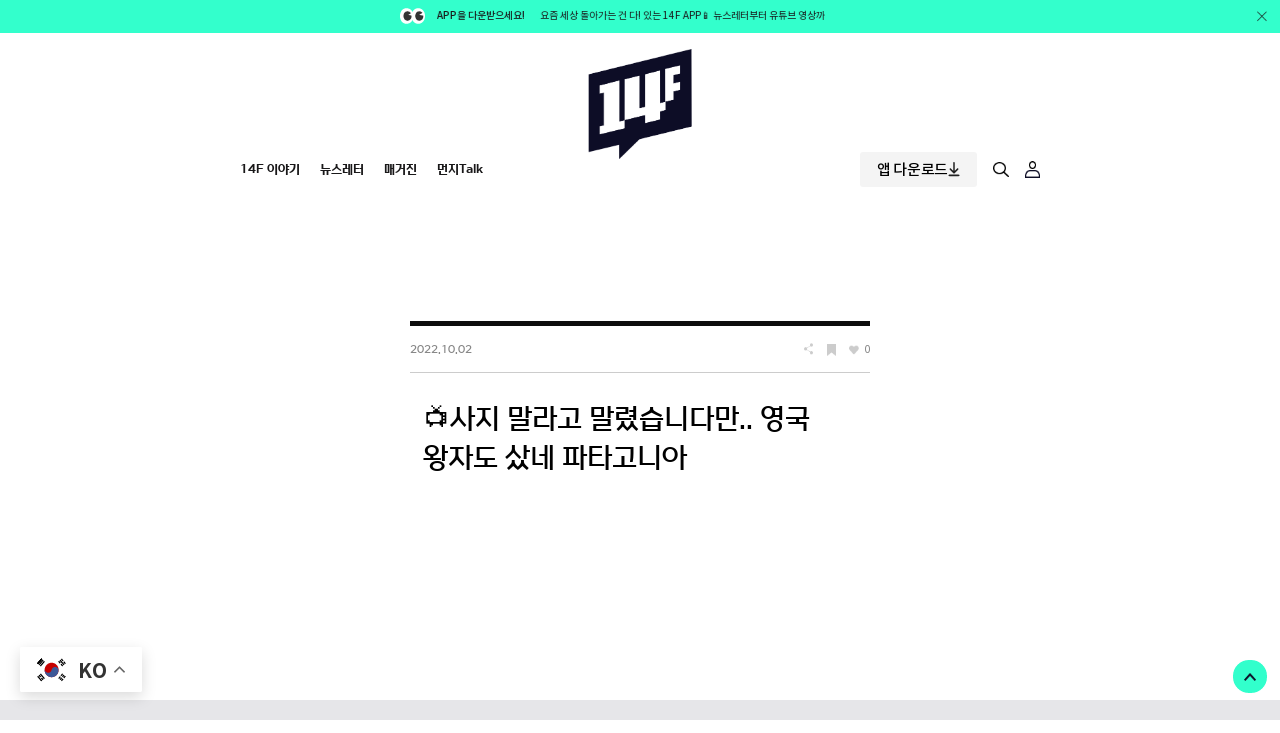

--- FILE ---
content_type: text/html; charset=UTF-8
request_url: https://www.the14f.com/28528/
body_size: 31671
content:
<!doctype html>
<html lang="ko-KR">
<head>
    <meta http-equiv="X-UA-Compatible" content="IE=edge"/>
    <!--meta http-equiv="Pragma" content="no-cache"/>
    <meta http-equiv="Expires" content="0"/>
    <meta http-equiv="Cache-Control" content="no-cache"/-->
    <meta charset="UTF-8"/>
    <meta name="viewport"
          content="width=device-width, initial-scale=1.0, maximum-scale=1.0, minimum-scale=1.0, user-scalable=yes">
    <meta name="format-detection" content="telephone=no"/>
    <meta name="description" content="우리 세상 돌아가는 건 알아야지! 핵심만 탈탈 털어줄게">
    <link rel="profile" href="https://gmpg.org/xfn/11"/>
    <link rel="stylesheet" type="text/css" href="https://www.the14f.com/wp-content/themes/mbc/assets/css/fonts.css"
          media="none" onload="this.media='all';"/>
    <title>📺사지 말라고 말렸습니다만.. 영국 왕자도 샀네 파타고니아 &#8211; 14F 뉴스레터</title>
<meta name='robots' content='max-image-preview:large' />
<link rel="alternate" type="application/rss+xml" title="14F 뉴스레터 &raquo; 피드" href="https://www.the14f.com/feed/" />
<link rel="alternate" type="application/rss+xml" title="14F 뉴스레터 &raquo; 댓글 피드" href="https://www.the14f.com/comments/feed/" />
<link rel="alternate" type="application/rss+xml" title="14F 뉴스레터 &raquo; 📺사지 말라고 말렸습니다만.. 영국 왕자도 샀네 파타고니아 댓글 피드" href="https://www.the14f.com/28528/feed/" />
<link rel="alternate" title="oEmbed (JSON)" type="application/json+oembed" href="https://www.the14f.com/wp-json/oembed/1.0/embed?url=https%3A%2F%2Fwww.the14f.com%2F28528%2F" />
<link rel="alternate" title="oEmbed (XML)" type="text/xml+oembed" href="https://www.the14f.com/wp-json/oembed/1.0/embed?url=https%3A%2F%2Fwww.the14f.com%2F28528%2F&#038;format=xml" />
<style id='wp-img-auto-sizes-contain-inline-css'>
img:is([sizes=auto i],[sizes^="auto," i]){contain-intrinsic-size:3000px 1500px}
/*# sourceURL=wp-img-auto-sizes-contain-inline-css */
</style>
<style id='classic-theme-styles-inline-css'>
/*! This file is auto-generated */
.wp-block-button__link{color:#fff;background-color:#32373c;border-radius:9999px;box-shadow:none;text-decoration:none;padding:calc(.667em + 2px) calc(1.333em + 2px);font-size:1.125em}.wp-block-file__button{background:#32373c;color:#fff;text-decoration:none}
/*# sourceURL=/wp-includes/css/classic-themes.min.css */
</style>
<link rel='stylesheet' id='twentynineteen-style-css' href='https://www.the14f.com/wp-content/themes/mbc/style.css?ver=35f0a1c777a37e604d66ae8013f2e081' media='all' />
<link rel='stylesheet' id='twentynineteen-print-style-css' href='https://www.the14f.com/wp-content/themes/mbc/print.css?ver=35f0a1c777a37e604d66ae8013f2e081' media='print' />
<link rel='stylesheet' id='buttons-css' href='https://www.the14f.com/wp-includes/css/buttons.min.css?ver=35f0a1c777a37e604d66ae8013f2e081' media='all' />
<link rel='stylesheet' id='dashicons-css' href='https://www.the14f.com/wp-includes/css/dashicons.min.css?ver=35f0a1c777a37e604d66ae8013f2e081' media='all' />
<link rel='stylesheet' id='mediaelement-css' href='https://www.the14f.com/wp-includes/js/mediaelement/mediaelementplayer-legacy.min.css?ver=4.2.17' media='all' />
<link rel='stylesheet' id='wp-mediaelement-css' href='https://www.the14f.com/wp-includes/js/mediaelement/wp-mediaelement.min.css?ver=35f0a1c777a37e604d66ae8013f2e081' media='all' />
<link rel='stylesheet' id='media-views-css' href='https://www.the14f.com/wp-includes/css/media-views.min.css?ver=35f0a1c777a37e604d66ae8013f2e081' media='all' />
<link rel='stylesheet' id='imgareaselect-css' href='https://www.the14f.com/wp-includes/js/imgareaselect/imgareaselect.css?ver=0.9.8' media='all' />
<script id="utils-js-extra">
var userSettings = {"url":"/","uid":"0","time":"1769171997","secure":"1"};
//# sourceURL=utils-js-extra
</script>
<script src="https://www.the14f.com/wp-includes/js/utils.min.js?ver=35f0a1c777a37e604d66ae8013f2e081" id="utils-js"></script>
<script src="https://www.the14f.com/wp-includes/js/plupload/moxie.min.js?ver=1.3.5.1" id="moxiejs-js"></script>
<script src="https://www.the14f.com/wp-includes/js/plupload/plupload.min.js?ver=2.1.9" id="plupload-js"></script>
<link rel="https://api.w.org/" href="https://www.the14f.com/wp-json/" /><link rel="alternate" title="JSON" type="application/json" href="https://www.the14f.com/wp-json/wp/v2/posts/28528" /><link rel="EditURI" type="application/rsd+xml" title="RSD" href="https://www.the14f.com/xmlrpc.php?rsd" />

<link rel="canonical" href="https://www.the14f.com/28528/" />
<link rel='shortlink' href='https://www.the14f.com/?p=28528' />
<meta name="google-site-verification" content="Z6yZjtxRFGs_Fl0sZ6JN5dN0v8t8RoebX8sV1eUl66I" />

<!-- Google tag (gtag.js) -->
<script async src="https://www.googletagmanager.com/gtag/js?id=G-8E076LCES1"></script>
<script>
  window.dataLayer = window.dataLayer || [];
  function gtag(){dataLayer.push(arguments);}
  gtag('js', new Date());

  gtag('config', 'G-8E076LCES1');
</script><link rel="pingback" href="https://www.the14f.com/xmlrpc.php">    <link rel="shortcut icon" href="https://www.the14f.com/wp-content/themes/mbc/assets/image/logo/favicon.ico">
    <link rel="apple-touch-icon" sizes="180x180"
          href="https://www.the14f.com/wp-content/themes/mbc/assets/image/logo/apple-touch-icon.png">
    <link rel="icon" type="image/png" sizes="16x16"
          href="https://www.the14f.com/wp-content/themes/mbc/assets/image/logo/android-chrome-192x192.png">
    <link rel="icon" type="image/png" sizes="16x16"
          href="https://www.the14f.com/wp-content/themes/mbc/assets/image/logo/android-chrome-256x256.png">
    <link rel="icon" type="image/png" sizes="16x16"
          href="https://www.the14f.com/wp-content/themes/mbc/assets/image/logo/favicon-16x16.png">
    <link rel="icon" type="image/png" sizes="32x32"
          href="https://www.the14f.com/wp-content/themes/mbc/assets/image/logo/favicon-32x32.png">
    <link rel="stylesheet" type="text/css" href="https://www.the14f.com/wp-content/themes/mbc/assets/css/header.css?ver=477"/>
    <link rel="stylesheet" type="text/css" href="https://www.the14f.com/wp-content/themes/mbc/assets/css/footer.css?ver=323"/>
    <link rel="stylesheet" type="text/css" href="https://www.the14f.com/wp-content/themes/mbc/assets/css/component.css?ver=307"/>
    <link rel="stylesheet" type="text/css" href="https://www.the14f.com/wp-content/themes/mbc/assets/css/pattern.css?ver=921"/>
    <link rel="stylesheet" type="text/css" href="https://www.the14f.com/wp-content/themes/mbc/assets/css/page.css?ver=512"/>
    <link rel="stylesheet" type="text/css" href="https://www.the14f.com/wp-content/themes/mbc/assets/css/custom.css?ver=913"/>



    
    <script
            src="https://code.jquery.com/jquery-3.7.1.min.js"
            integrity="sha256-/JqT3SQfawRcv/BIHPThkBvs0OEvtFFmqPF/lYI/Cxo="
            crossorigin="anonymous"></script>

<script async src="https://pagead2.googlesyndication.com/pagead/js/adsbygoogle.js?client=ca-pub-7649896011567136"
     crossorigin="anonymous"></script>

<style id='wp-block-heading-inline-css'>
h1:where(.wp-block-heading).has-background,h2:where(.wp-block-heading).has-background,h3:where(.wp-block-heading).has-background,h4:where(.wp-block-heading).has-background,h5:where(.wp-block-heading).has-background,h6:where(.wp-block-heading).has-background{padding:1.25em 2.375em}h1.has-text-align-left[style*=writing-mode]:where([style*=vertical-lr]),h1.has-text-align-right[style*=writing-mode]:where([style*=vertical-rl]),h2.has-text-align-left[style*=writing-mode]:where([style*=vertical-lr]),h2.has-text-align-right[style*=writing-mode]:where([style*=vertical-rl]),h3.has-text-align-left[style*=writing-mode]:where([style*=vertical-lr]),h3.has-text-align-right[style*=writing-mode]:where([style*=vertical-rl]),h4.has-text-align-left[style*=writing-mode]:where([style*=vertical-lr]),h4.has-text-align-right[style*=writing-mode]:where([style*=vertical-rl]),h5.has-text-align-left[style*=writing-mode]:where([style*=vertical-lr]),h5.has-text-align-right[style*=writing-mode]:where([style*=vertical-rl]),h6.has-text-align-left[style*=writing-mode]:where([style*=vertical-lr]),h6.has-text-align-right[style*=writing-mode]:where([style*=vertical-rl]){rotate:180deg}
/*# sourceURL=https://www.the14f.com/wp-includes/blocks/heading/style.min.css */
</style>
<style id='wp-block-embed-inline-css'>
.wp-block-embed.alignleft,.wp-block-embed.alignright,.wp-block[data-align=left]>[data-type="core/embed"],.wp-block[data-align=right]>[data-type="core/embed"]{max-width:360px;width:100%}.wp-block-embed.alignleft .wp-block-embed__wrapper,.wp-block-embed.alignright .wp-block-embed__wrapper,.wp-block[data-align=left]>[data-type="core/embed"] .wp-block-embed__wrapper,.wp-block[data-align=right]>[data-type="core/embed"] .wp-block-embed__wrapper{min-width:280px}.wp-block-cover .wp-block-embed{min-height:240px;min-width:320px}.wp-block-embed{overflow-wrap:break-word}.wp-block-embed :where(figcaption){margin-bottom:1em;margin-top:.5em}.wp-block-embed iframe{max-width:100%}.wp-block-embed__wrapper{position:relative}.wp-embed-responsive .wp-has-aspect-ratio .wp-block-embed__wrapper:before{content:"";display:block;padding-top:50%}.wp-embed-responsive .wp-has-aspect-ratio iframe{bottom:0;height:100%;left:0;position:absolute;right:0;top:0;width:100%}.wp-embed-responsive .wp-embed-aspect-21-9 .wp-block-embed__wrapper:before{padding-top:42.85%}.wp-embed-responsive .wp-embed-aspect-18-9 .wp-block-embed__wrapper:before{padding-top:50%}.wp-embed-responsive .wp-embed-aspect-16-9 .wp-block-embed__wrapper:before{padding-top:56.25%}.wp-embed-responsive .wp-embed-aspect-4-3 .wp-block-embed__wrapper:before{padding-top:75%}.wp-embed-responsive .wp-embed-aspect-1-1 .wp-block-embed__wrapper:before{padding-top:100%}.wp-embed-responsive .wp-embed-aspect-9-16 .wp-block-embed__wrapper:before{padding-top:177.77%}.wp-embed-responsive .wp-embed-aspect-1-2 .wp-block-embed__wrapper:before{padding-top:200%}
/*# sourceURL=https://www.the14f.com/wp-includes/blocks/embed/style.min.css */
</style>
<style id='wp-block-embed-theme-inline-css'>
.wp-block-embed :where(figcaption){color:#555;font-size:13px;text-align:center}.is-dark-theme .wp-block-embed :where(figcaption){color:#ffffffa6}.wp-block-embed{margin:0 0 1em}
/*# sourceURL=https://www.the14f.com/wp-includes/blocks/embed/theme.min.css */
</style>
<style id='wp-block-paragraph-inline-css'>
.is-small-text{font-size:.875em}.is-regular-text{font-size:1em}.is-large-text{font-size:2.25em}.is-larger-text{font-size:3em}.has-drop-cap:not(:focus):first-letter{float:left;font-size:8.4em;font-style:normal;font-weight:100;line-height:.68;margin:.05em .1em 0 0;text-transform:uppercase}body.rtl .has-drop-cap:not(:focus):first-letter{float:none;margin-left:.1em}p.has-drop-cap.has-background{overflow:hidden}:root :where(p.has-background){padding:1.25em 2.375em}:where(p.has-text-color:not(.has-link-color)) a{color:inherit}p.has-text-align-left[style*="writing-mode:vertical-lr"],p.has-text-align-right[style*="writing-mode:vertical-rl"]{rotate:180deg}
/*# sourceURL=https://www.the14f.com/wp-includes/blocks/paragraph/style.min.css */
</style>
<style id='global-styles-inline-css'>
:root{--wp--preset--aspect-ratio--square: 1;--wp--preset--aspect-ratio--4-3: 4/3;--wp--preset--aspect-ratio--3-4: 3/4;--wp--preset--aspect-ratio--3-2: 3/2;--wp--preset--aspect-ratio--2-3: 2/3;--wp--preset--aspect-ratio--16-9: 16/9;--wp--preset--aspect-ratio--9-16: 9/16;--wp--preset--color--black: #000000;--wp--preset--color--cyan-bluish-gray: #abb8c3;--wp--preset--color--white: #FFF;--wp--preset--color--pale-pink: #f78da7;--wp--preset--color--vivid-red: #cf2e2e;--wp--preset--color--luminous-vivid-orange: #ff6900;--wp--preset--color--luminous-vivid-amber: #fcb900;--wp--preset--color--light-green-cyan: #7bdcb5;--wp--preset--color--vivid-green-cyan: #00d084;--wp--preset--color--pale-cyan-blue: #8ed1fc;--wp--preset--color--vivid-cyan-blue: #0693e3;--wp--preset--color--vivid-purple: #9b51e0;--wp--preset--color--primary: #0073a8;--wp--preset--color--secondary: #005075;--wp--preset--color--dark-gray: #111;--wp--preset--color--light-gray: #767676;--wp--preset--gradient--vivid-cyan-blue-to-vivid-purple: linear-gradient(135deg,rgb(6,147,227) 0%,rgb(155,81,224) 100%);--wp--preset--gradient--light-green-cyan-to-vivid-green-cyan: linear-gradient(135deg,rgb(122,220,180) 0%,rgb(0,208,130) 100%);--wp--preset--gradient--luminous-vivid-amber-to-luminous-vivid-orange: linear-gradient(135deg,rgb(252,185,0) 0%,rgb(255,105,0) 100%);--wp--preset--gradient--luminous-vivid-orange-to-vivid-red: linear-gradient(135deg,rgb(255,105,0) 0%,rgb(207,46,46) 100%);--wp--preset--gradient--very-light-gray-to-cyan-bluish-gray: linear-gradient(135deg,rgb(238,238,238) 0%,rgb(169,184,195) 100%);--wp--preset--gradient--cool-to-warm-spectrum: linear-gradient(135deg,rgb(74,234,220) 0%,rgb(151,120,209) 20%,rgb(207,42,186) 40%,rgb(238,44,130) 60%,rgb(251,105,98) 80%,rgb(254,248,76) 100%);--wp--preset--gradient--blush-light-purple: linear-gradient(135deg,rgb(255,206,236) 0%,rgb(152,150,240) 100%);--wp--preset--gradient--blush-bordeaux: linear-gradient(135deg,rgb(254,205,165) 0%,rgb(254,45,45) 50%,rgb(107,0,62) 100%);--wp--preset--gradient--luminous-dusk: linear-gradient(135deg,rgb(255,203,112) 0%,rgb(199,81,192) 50%,rgb(65,88,208) 100%);--wp--preset--gradient--pale-ocean: linear-gradient(135deg,rgb(255,245,203) 0%,rgb(182,227,212) 50%,rgb(51,167,181) 100%);--wp--preset--gradient--electric-grass: linear-gradient(135deg,rgb(202,248,128) 0%,rgb(113,206,126) 100%);--wp--preset--gradient--midnight: linear-gradient(135deg,rgb(2,3,129) 0%,rgb(40,116,252) 100%);--wp--preset--font-size--small: 19.5px;--wp--preset--font-size--medium: 20px;--wp--preset--font-size--large: 36.5px;--wp--preset--font-size--x-large: 42px;--wp--preset--font-size--normal: 22px;--wp--preset--font-size--huge: 49.5px;--wp--preset--spacing--20: 0.44rem;--wp--preset--spacing--30: 0.67rem;--wp--preset--spacing--40: 1rem;--wp--preset--spacing--50: 1.5rem;--wp--preset--spacing--60: 2.25rem;--wp--preset--spacing--70: 3.38rem;--wp--preset--spacing--80: 5.06rem;--wp--preset--shadow--natural: 6px 6px 9px rgba(0, 0, 0, 0.2);--wp--preset--shadow--deep: 12px 12px 50px rgba(0, 0, 0, 0.4);--wp--preset--shadow--sharp: 6px 6px 0px rgba(0, 0, 0, 0.2);--wp--preset--shadow--outlined: 6px 6px 0px -3px rgb(255, 255, 255), 6px 6px rgb(0, 0, 0);--wp--preset--shadow--crisp: 6px 6px 0px rgb(0, 0, 0);}:where(.is-layout-flex){gap: 0.5em;}:where(.is-layout-grid){gap: 0.5em;}body .is-layout-flex{display: flex;}.is-layout-flex{flex-wrap: wrap;align-items: center;}.is-layout-flex > :is(*, div){margin: 0;}body .is-layout-grid{display: grid;}.is-layout-grid > :is(*, div){margin: 0;}:where(.wp-block-columns.is-layout-flex){gap: 2em;}:where(.wp-block-columns.is-layout-grid){gap: 2em;}:where(.wp-block-post-template.is-layout-flex){gap: 1.25em;}:where(.wp-block-post-template.is-layout-grid){gap: 1.25em;}.has-black-color{color: var(--wp--preset--color--black) !important;}.has-cyan-bluish-gray-color{color: var(--wp--preset--color--cyan-bluish-gray) !important;}.has-white-color{color: var(--wp--preset--color--white) !important;}.has-pale-pink-color{color: var(--wp--preset--color--pale-pink) !important;}.has-vivid-red-color{color: var(--wp--preset--color--vivid-red) !important;}.has-luminous-vivid-orange-color{color: var(--wp--preset--color--luminous-vivid-orange) !important;}.has-luminous-vivid-amber-color{color: var(--wp--preset--color--luminous-vivid-amber) !important;}.has-light-green-cyan-color{color: var(--wp--preset--color--light-green-cyan) !important;}.has-vivid-green-cyan-color{color: var(--wp--preset--color--vivid-green-cyan) !important;}.has-pale-cyan-blue-color{color: var(--wp--preset--color--pale-cyan-blue) !important;}.has-vivid-cyan-blue-color{color: var(--wp--preset--color--vivid-cyan-blue) !important;}.has-vivid-purple-color{color: var(--wp--preset--color--vivid-purple) !important;}.has-black-background-color{background-color: var(--wp--preset--color--black) !important;}.has-cyan-bluish-gray-background-color{background-color: var(--wp--preset--color--cyan-bluish-gray) !important;}.has-white-background-color{background-color: var(--wp--preset--color--white) !important;}.has-pale-pink-background-color{background-color: var(--wp--preset--color--pale-pink) !important;}.has-vivid-red-background-color{background-color: var(--wp--preset--color--vivid-red) !important;}.has-luminous-vivid-orange-background-color{background-color: var(--wp--preset--color--luminous-vivid-orange) !important;}.has-luminous-vivid-amber-background-color{background-color: var(--wp--preset--color--luminous-vivid-amber) !important;}.has-light-green-cyan-background-color{background-color: var(--wp--preset--color--light-green-cyan) !important;}.has-vivid-green-cyan-background-color{background-color: var(--wp--preset--color--vivid-green-cyan) !important;}.has-pale-cyan-blue-background-color{background-color: var(--wp--preset--color--pale-cyan-blue) !important;}.has-vivid-cyan-blue-background-color{background-color: var(--wp--preset--color--vivid-cyan-blue) !important;}.has-vivid-purple-background-color{background-color: var(--wp--preset--color--vivid-purple) !important;}.has-black-border-color{border-color: var(--wp--preset--color--black) !important;}.has-cyan-bluish-gray-border-color{border-color: var(--wp--preset--color--cyan-bluish-gray) !important;}.has-white-border-color{border-color: var(--wp--preset--color--white) !important;}.has-pale-pink-border-color{border-color: var(--wp--preset--color--pale-pink) !important;}.has-vivid-red-border-color{border-color: var(--wp--preset--color--vivid-red) !important;}.has-luminous-vivid-orange-border-color{border-color: var(--wp--preset--color--luminous-vivid-orange) !important;}.has-luminous-vivid-amber-border-color{border-color: var(--wp--preset--color--luminous-vivid-amber) !important;}.has-light-green-cyan-border-color{border-color: var(--wp--preset--color--light-green-cyan) !important;}.has-vivid-green-cyan-border-color{border-color: var(--wp--preset--color--vivid-green-cyan) !important;}.has-pale-cyan-blue-border-color{border-color: var(--wp--preset--color--pale-cyan-blue) !important;}.has-vivid-cyan-blue-border-color{border-color: var(--wp--preset--color--vivid-cyan-blue) !important;}.has-vivid-purple-border-color{border-color: var(--wp--preset--color--vivid-purple) !important;}.has-vivid-cyan-blue-to-vivid-purple-gradient-background{background: var(--wp--preset--gradient--vivid-cyan-blue-to-vivid-purple) !important;}.has-light-green-cyan-to-vivid-green-cyan-gradient-background{background: var(--wp--preset--gradient--light-green-cyan-to-vivid-green-cyan) !important;}.has-luminous-vivid-amber-to-luminous-vivid-orange-gradient-background{background: var(--wp--preset--gradient--luminous-vivid-amber-to-luminous-vivid-orange) !important;}.has-luminous-vivid-orange-to-vivid-red-gradient-background{background: var(--wp--preset--gradient--luminous-vivid-orange-to-vivid-red) !important;}.has-very-light-gray-to-cyan-bluish-gray-gradient-background{background: var(--wp--preset--gradient--very-light-gray-to-cyan-bluish-gray) !important;}.has-cool-to-warm-spectrum-gradient-background{background: var(--wp--preset--gradient--cool-to-warm-spectrum) !important;}.has-blush-light-purple-gradient-background{background: var(--wp--preset--gradient--blush-light-purple) !important;}.has-blush-bordeaux-gradient-background{background: var(--wp--preset--gradient--blush-bordeaux) !important;}.has-luminous-dusk-gradient-background{background: var(--wp--preset--gradient--luminous-dusk) !important;}.has-pale-ocean-gradient-background{background: var(--wp--preset--gradient--pale-ocean) !important;}.has-electric-grass-gradient-background{background: var(--wp--preset--gradient--electric-grass) !important;}.has-midnight-gradient-background{background: var(--wp--preset--gradient--midnight) !important;}.has-small-font-size{font-size: var(--wp--preset--font-size--small) !important;}.has-medium-font-size{font-size: var(--wp--preset--font-size--medium) !important;}.has-large-font-size{font-size: var(--wp--preset--font-size--large) !important;}.has-x-large-font-size{font-size: var(--wp--preset--font-size--x-large) !important;}
/*# sourceURL=global-styles-inline-css */
</style>
</head>

<body class="wp-singular post-template-default single single-post postid-28528 single-format-standard wp-embed-responsive wp-theme-mbc singular image-filters-enabled login-none">

<script>
    function detectOS() {
        const userAgent = navigator.userAgent;

        if (/android/i.test(userAgent)) {
            return 'Android';
        } else if (/iPad|iPhone|iPod/i.test(userAgent)) {
            return 'iOS';
        } else if (/windows|win32/i.test(userAgent)) {
            return 'Windows PC';
        } else if (/macintosh|mac os x/i.test(userAgent)) {
            return 'Mac OS';
        } else {
            return 'Unknown OS';
        }
    }


    function goDownloadApp() {
        const os = detectOS();

        if (os === 'Android') {
            window.open('https://play.google.com/store/apps/details?id=kr.co.mbc.mbc14f&pcampaignid=web_share', '_blank');
        } else if (os === 'iOS') {
            window.open('https://apps.apple.com/kr/app/14f/id1572601926', '_blank');
        } else {
            window.open('https://play.google.com/store/apps/details?id=kr.co.mbc.mbc14f&pcampaignid=web_share', '_blank');
        }
    }




</script>

<div id="page" class="site" data-url(
'')>
<header class="site-header">
    <!-- header banner -->
    <div class='HeaderBanner' style='background-color:#33ffcc;'>
							<div class='header-container'>
								<a href='https://www.the14f.com/14f-notice/12739/' class='HeaderBannerText' target='_self'>
									<div class='HeaderBannerText-inner'>
										<div class='HeaderBannerText-text'>
											<strong class='mr15'>🏢14F 전용 APP을 다운받으세요!</strong>요즘 세상 돌아가는 건 다! 있는 14F APP📱 뉴스레터부터 유튜브 영상까지 14F 콘텐츠가 한곳에!
										</div>

										<div class='HeaderBannerText-text'>
											<strong class='mr15'>🏢14F 전용 APP을 다운받으세요!</strong>요즘 세상 돌아가는 건 다! 있는 14F APP📱 뉴스레터부터 유튜브 영상까지 14F 콘텐츠가 한곳에!
										</div>
									</div>
								</a>
							</div>
							<a href='#;' class='HeaderBannerBtn'><span class='ab-text'>Closed</span></a>
						</div>    <!-- .header banner -->
    <!-- MainMenu -->
    <div class="HeaderMenu">
        <div class="header-container">
            <div class="HeaderMenu-inner">
                <!-- Logo -->

                <h1 class="MobileLogo">
                    <a href="https://www.the14f.com/" class="Logo-link">
                        <span class="ab-text">MBC 14F</span>
                    </a>
                </h1>


                <h1 class="Logo">
                    <a href="https://www.the14f.com/" class="Logo-link">
                        <span class="ab-text">MBC 14F</span>
                    </a>
                </h1>
                <!-- .Logo -->

                <div class="HeaderMenuList">
                    <!-- mobile menu button -->
                    <a href="#;" class="MobileMenuBtn">
                        <span class="MobileMenuBtn-line"></span>
                        <span class="MobileMenuBtn-line"></span>
                        <span class="MobileMenuBtn-line"></span>
                        <span class="MobileMenuBtn-line"></span>
                        <span class="ab-text">Menu</span>
                    </a>
                    <!-- .mobile menu button -->

                    <!-- menu -->
                    <div class="HeaderMenuListNav">
                                                    <nav id="site-navigation" class="main-navigation"
                                 aria-label="상단 메뉴">
                                <div class="menu-mainmenu-container"><ul id="menu-mainmenu" class="main-menu"><li id="menu-item-523" class="menu-item menu-item-type-post_type menu-item-object-page menu-item-523"><a href="https://www.the14f.com/about/">14F 이야기</a></li>
<li id="menu-item-38" class="menu-item menu-item-type-post_type menu-item-object-page menu-item-38"><a href="https://www.the14f.com/newsletters/">뉴스레터</a></li>
<li id="menu-item-83321" class="menu-item menu-item-type-post_type menu-item-object-page menu-item-83321"><a href="https://www.the14f.com/magazine/">매거진</a></li>
<li id="menu-item-36" class="menu-item menu-item-type-post_type menu-item-object-page menu-item-36"><a href="https://www.the14f.com/community/">먼지Talk</a></li>
</ul></div>                            </nav>
                        
                    </div>
                    <!-- .menu -->
                </div>


                <!-- HeaderMenuUtil -->
                <div class="HeaderMenuUtil">
                    <ul class="HeaderMenuUtil-list">
                        <li class="HeaderMenuApp HeaderMenuUtil-item">
                            <div class="HeaderDownApp">
                                <a href="#;" class="HeaderDownApp-btn DownApp-ref">
                                    <span class="down-txt">앱 다운로드</span>
                                    <img class="pc-down-img" src="/wp-content/themes/mbc/assets/image/icon/ico-down-arrow.svg"
                                         alt=""/>
                                    <img class="mobile-down-img" src="/wp-content/themes/mbc/assets/image/icon/ico-down-mobile-arrow.svg"
                                         alt=""/>
                                </a>

                                <div class="HeaderDownAppBox">
                                    <a href="https://play.google.com/store/apps/details?id=kr.co.mbc.mbc14f&pcampaignid=web_share"
                                       target="_blank" class="HeaderDownApp-btn">
                                        <span>Android</span>
                                    </a>
                                    <a href="https://apps.apple.com/kr/app/14f/id1572601926" target="_blank"
                                       class="HeaderDownApp-btn">
                                        <span>IOS</span>
                                    </a>
                                </div>
                            </div>
                        </li>
                        <li class="HeaderMenuUtil-item">
                            <div class="HeaderSearch">
                                <!-- 클릭시 HeaderSearch가 노출되고 display:none -->
                                <a href="#;" class="HeaderSearchOpen">
                                    <span class="ab-text">Search</span>
                                </a>
                                <!-- .클릭시 HeaderSearch가 노출되고 display:none -->


                                <!-- HeaderSearchLink 가 클릭되면 display:block -->
                                <div class="HeaderSearchBox">
                                    <a href="#;" class="HeaderSearchClosed">
                                        <span class="ab-text">Closed</span>
                                    </a>
                                    <div class="HeaderSearchBox-cont">
                                        <div class="HeaderSearchInput">
                                            
<form role="search" method="get" class="search-form" action="https://www.the14f.com/" >
	<label>
		<input class="search-field HeaderSearchInput-input" type="search" value="" name="s" id="s" placeholder="궁금한 게 먼지 검색해봐~!!" />
	</label>
	<!--													<input type="submit" class="search-submit" value="' . esc_attr__('Tìm kiếm', 'domain') . '" />-->
	<button class="HeaderSearchInputBtn search-submit" type="submit" name="submit-search-form">
		<span class="ab-text">Closed</span>
	</button>
</form>

                                        </div>
                                        <div class="HeaderSearchBox-searches">
                                            <dl class="RecentSearch">
                                                <dt class="HeaderSearchBoxTitle">최근 검색어</dt>
                                                <dd class="RecentSearchCont">
                                                    <ul class="RecentSearchCont-list">
                                                        <!-- item -->
                                                                                                                <!-- .item -->
                                                    </ul>
                                                </dd>
                                            </dl>
                                            <!-- .최근 검색어 -->

                                            <!-- 주간 인기 검색어 -->
                                            <dl class="PopularSearch">
                                                <dt class="HeaderSearchBoxTitle">주간 인기 검색어</dt>
                                                <dd class="PopularSearchCont">
                                                    <ul class="PopularSearchCont-list">
                                                        <!-- item -->
                                                                                                                <!-- .item -->
                                                    </ul>
                                                </dd>
                                            </dl>
                                            <!-- .주간 인기 검색어 -->
                                        </div>
                                    </div>
                                </div>
                                <!-- .HeaderSearchLink 가 클릭되면 display:block -->
                            </div>
                        </li>
                        <li class="HeaderMenuUtil-item">
                            <div class="HeaderLogin">
                                <a href="#;" class="HeaderLoginLink">
                                    <div class="HeaderLoginLink-icon"><span class="ab-text">Login</span></div>
                                </a>
                                <div class="HeaderLoginBox">
                                    <!-- 로그인 안했을 때 노출 -->
                                                                            <div class="Nonmember">
                                            <ul class="Nonmember-list">
                                                <li class="Nonmember-item">
                                                    <a href="https://www.the14f.com/login"
                                                       class="Nonmember-link">로그인</a>
                                                </li>
                                                <li class="Nonmember-item">
                                                    <a href="https://www.the14f.com/14f-register/"
                                                       class="Nonmember-link">회원가입</a>
                                                </li>
                                            </ul>
                                        </div>
                                        <!-- .로그인 안했을 때 노출 -->
                                                                        </div>
                            </div>
                        </li>
                    </ul>
                </div>
                <!-- .HeaderMenuUtil -->

            </div>
        </div>
    </div>
    <!-- .MainMenu -->
    </header>
<div class="HeaderMenuDim"></div>


<div id="content" class="site-content">
	<div id="primary" class="content-area">
		<div id="main" class="site-main">
			<div class="SiteSingle">
				<!-- bar -->
				<div class="SingleContBar">
					<div class="SingleContBar-bar"><span class="SingleContBar-Cr"></span></div>
				</div>
				<!-- .bar -->
				<div class="site-container">
					<script src="https://code.jquery.com/jquery-1.9.1.min.js"></script>
<script>
	var g_param	=	"";
	jQuery(document).ready(function() {
		var varUA = navigator.userAgent.toLowerCase();
		var current_user_agent	=	"";
		if ( varUA.indexOf('android') > -1) {
			current_user_agent	=	"android";
		} else if ( varUA.indexOf("iphone") > -1||varUA.indexOf("ipad") > -1||varUA.indexOf("ipod") > -1 ) {
			current_user_agent	=	"ios";
		} else {
			current_user_agent	=	"others";
		}

		var mobile = (/iphone|ipad|ipod|android/i.test(navigator.userAgent.toLowerCase()));
		if (mobile) {
			if(g_param == "share") {
				if(current_user_agent == "ios") {
					document.getElementById("FOOTER_APP_DN_LINK").innerHTML	=	"<a href='https://apps.apple.com/kr/app/14f/id1572601926' class='NavySmallButton' target='_blank'><span class='NavySmallButton-text'>앱 설치하기</span></a>";
				} else if(current_user_agent == "android") {
					document.getElementById("FOOTER_APP_DN_LINK").innerHTML	=	"<a href='https://play.google.com/store/apps/details?id=kr.co.mbc.mbc14f' class='NavySmallButton'><span class='NavySmallButton-text' target='_blank'>앱 설치하기</span></a>";
				} else{
					document.getElementById("FOOTER_APP_DN_LINK").innerHTML	=	"<a href='https://play.google.com/store/apps/details?id=kr.co.mbc.mbc14f' class='NavySmallButton'><span class='NavySmallButton-text' target='_blank'>앱 설치하기</span></a>";
				}
				document.getElementById("FOOTER_APP_NOTICE").style.display	=	"block";
			}
		}else{
			return;
		}
	});
	
	function close_app_notice() {
		document.getElementById("FOOTER_APP_NOTICE").style.display	=	"none";
	}
</script>

<style>
	.f-columns{
align-items: flex-start;
}



@media screen and (max-width: 768px) {

body .f-columns-m {
	flex-direction: column;
}

}

</style>

<article id="post-28528" class="post-28528 post type-post status-publish format-standard has-post-thumbnail hentry category-video tag-1118 tag-3764 tag-3763 entry">
    <div class="entry-content">
	<!-- Header -->
        <div class="SingleHeader">
            <div class="SingleHeaderInfo">
                <div class="SingleHeaderInfo-date">2022.10.02</div>
                <div class="SingleHeaderInfoMeta">
                    <div class="SingleHeaderShare">
                        <a href="#;" class="SingleHeaderShare-btn"><span class="ab-text">share</span></a>
                        <!-- SharePopup -->
                        <div class="SharePopup">
                            <div class="SharePopupLink">
								<ul class="SharePopupLink-list">
									<li class="SharePopupLink-item">
										<a href="javascript:send_kakao_Link();" class="SharePopupLink-link">
											<span class="SharePopupLink-img"><img src="/wp-content/themes/mbc/assets/image/icon/ico-single-kakao.png" alt=""></span>
											<span class="SharePopupLink-text">카카오톡</span>
										</a>
										<script src="https://developers.kakao.com/sdk/js/kakao.js"></script>
										<script type="text/javascript">
										  Kakao.init("0026b9dda3480dd281006a7171290c4e");

										  function send_kakao_Link() {
											Kakao.Link.sendDefault({
												objectType: 'feed',
												content: {
													title: "📺사지 말라고 말렸습니다만.. 영국 왕자도 샀네 파타고니아",
													description: "📺사지 말라고 말렸습니다만.. 영국 왕자도 샀네 파타고니아",
													imageUrl: "https://resource.the14f.com/wp-content/uploads/2022/05/%EB%A1%9C%EA%B3%A0_%EC%86%8C%EB%B9%84%EB%8D%94%EB%A8%B8%EB%8B%88%E3%85%A3.png",
													link: {
														mobileWebUrl: "https://www.the14f.com/28528/?g=share",
														webUrl: "https://www.the14f.com/28528/?g=share",
													},
												},
											})
										  }
										</script>
										
									</li>
									<li class="SharePopupLink-item">
										<a href="javascript:send_naver_line();" class="SharePopupLink-link">
											<span class="SharePopupLink-img"><img src="/wp-content/themes/mbc/assets/image/icon/ico-single-line.png" alt=""></span>
											<span class="SharePopupLink-text">라인</span>
										</a>
										<script type="text/javascript">
											function send_naver_line() {
												var title	=	"📺사지 말라고 말렸습니다만.. 영국 왕자도 샀네 파타고니아";
												var summary	=	"📺사지 말라고 말렸습니다만.. 영국 왕자도 샀네 파타고니아";
												var sns_br		=	"\n";
												var sns_link		=	"https://www.the14f.com/28528/?g=share";
												var sns_img		=	"https://resource.the14f.com/wp-content/uploads/2022/05/%EB%A1%9C%EA%B3%A0_%EC%86%8C%EB%B9%84%EB%8D%94%EB%A8%B8%EB%8B%88%E3%85%A3.png";
												var url	=	"https://line.me/R/msg/text/?"+encodeURIComponent(title+sns_br+summary+sns_br+sns_link);
												
												window.open(url);
											}
										</script>
									</li>
									<li class="SharePopupLink-item">
										<a href="javascript:send_facebooks();" class="SharePopupLink-link">
											<span class="SharePopupLink-img"><img src="/wp-content/themes/mbc/assets/image/icon/ico-single-facebook.png" alt=""></span>
											<span class="SharePopupLink-text">페이스북</span>
										</a>
										<script type="text/javascript">
											function send_facebooks() {
												var url	=	"https://www.the14f.com/28528/?g=share";
												var title	=	"📺사지 말라고 말렸습니다만.. 영국 왕자도 샀네 파타고니아";
												var description	=	"📺사지 말라고 말렸습니다만.. 영국 왕자도 샀네 파타고니아";
												var imgUrl		=	"https://resource.the14f.com/wp-content/uploads/2022/05/%EB%A1%9C%EA%B3%A0_%EC%86%8C%EB%B9%84%EB%8D%94%EB%A8%B8%EB%8B%88%E3%85%A3.png";
												
												if(! jQuery("meta[property='og:url'").attr("content") ) {
													jQuery("head").append("<meta property='og:url' content='"+url+"' />");
												}
												if(! jQuery("meta[property='og:type'").attr("content") ) {
													jQuery("head").append("<meta property='og:type' content='article' />");
												}
												if(! jQuery("meta[property='og:title'").attr("content") ) {
													jQuery("head").append("<meta property='og:title' content='"+title+"' />");
												}
												if(! jQuery("meta[property='og:description'").attr("content") ) {
													jQuery("head").append("<meta property='og:description' content='"+description+"' />");
												}
												if(! jQuery("meta[property='og:image'").attr("content") ) {
													jQuery("head").append("<meta property='og:image' content='"+imgUrl+"' />");
												}
												
												var linkUrl	=	window.location.href;
												window.open('http://www.facebook.com/sharer.php?u=' + encodeURIComponent(linkUrl));
											}
										</script>
									</li>
									<li class="SharePopupLink-item">
										<a href="javascript:send_twitter();" class="SharePopupLink-link">
											<span class="SharePopupLink-img"><img src="/wp-content/themes/mbc/assets/image/icon/ico-single-twitter.png" alt=""></span>
											<span class="SharePopupLink-text">트위터</span>
										</a>
										<script type="text/javascript">
											function send_twitter() {
												var sendText	= "📺사지 말라고 말렸습니다만.. 영국 왕자도 샀네 파타고니아";
												var sendUrl		= "https://www.the14f.com/28528/?g=share";
												
												window.open("https://twitter.com/intent/tweet?text=" + sendText + "&url=" + encodeURIComponent(sendUrl));
											}
										</script>
									</li>
								</ul>
							</div>
							<div class="SharePopupCopy">
								<div class="SharePopupCopy-text"><input type="text" id="14f_clipboard_url" name="14f_clipboard_url" value="https://www.the14f.com/28528/?g=share" readonly></div>
								<a href="javascript:void(0);" class="SharePopupCopy-btn" onclick="copy_clipboard();">복사</a>
							</div>
                        </div>
                        <!-- .SharePopup -->
                    </div>
					<div id="BTN_SCRAP" class="SingleHeaderInfoMeta-item Scrap" onclick="scrap_post('28528', 'post');"><span class="ab-text">스크랩</span></div>
					<div id="BTN_LIKE" class="SingleHeaderInfoMeta-item Like count-like-vn" onclick="like_post('28528', 'post');">
						<span class="ab-text">좋아요</span><div id="POST_LIKE_COUNT">0</div>
					</div>
				</div>
            </div>
            <h2 class="SingleHeader-title">📺사지 말라고 말렸습니다만.. 영국 왕자도 샀네 파타고니아</h2>        </div>
        <!-- .Header -->
        <!-- SingleCont -->
        <div class="site-Content">
            <!-- BasicContent -->
            <div class="SingleContent">
                                
<figure class="wp-block-embed is-type-video is-provider-youtube wp-block-embed-youtube wp-embed-aspect-16-9 wp-has-aspect-ratio"><div class="wp-block-embed__wrapper">
<iframe title="4조 넘게 기부하고 떠난다, 사업은 그저 거들 뿐.. 우리의 유일한 주주는 지구라는 파타고니아 이야기 / 소비더머니" width="640" height="360" src="https://www.youtube.com/embed/qMAnM9t9OJ8?feature=oembed" frameborder="0" allow="accelerometer; autoplay; clipboard-write; encrypted-media; gyroscope; picture-in-picture; web-share" referrerpolicy="strict-origin-when-cross-origin" allowfullscreen></iframe>
</div></figure>



<h3 class="wp-block-heading">4조 넘게 기부하고 떠난다, 사업은 그저 거들 뿐.. 우리의 유일한 주주는 지구라는 파타고니아 이야기 / 소비더머니</h3>



<p>최근 4조2천억 원 넘는, 거의 전 재산을 기부했다고 밝힌 이본 쉬나드의 파타고니아. 파타고니아는 돈이 아니라 환경 위기를 해결하는 방법을 찾기 위해 사업을 한다고 강조하고 있는데요. 그래서 필요하지 않으면 우리 제품을 사지 말라고 광고하는데도 사람들이 계속 사고 있는, 우리의 주주는 지구 뿐이라는 파타고니아 이야기를 전해드립니다.</p>



<p></p>
            </div>
            <!-- .BasicContent -->
        </div>
        <!-- .SingleCont -->
        <!-- Keyword -->
        <div class="SingleKeyword">
            <ul class="SingleKeyword-list">
                                        <li class="SingleKeyword-item"><a class="SingleKeyword-link" href="https://www.the14f.com?s=소비더머니">#소비더머니</a>
                        </li>
                                            <li class="SingleKeyword-item"><a class="SingleKeyword-link" href="https://www.the14f.com?s=이본쉬나드">#이본쉬나드</a>
                        </li>
                                            <li class="SingleKeyword-item"><a class="SingleKeyword-link" href="https://www.the14f.com?s=파타고니아">#파타고니아</a>
                        </li>
                                </ul>
        </div>
        <!-- .Keyword -->


        <!-- SinglePaging -->
        <div class="SinglePaging">
            <ul class="SinglePaging-list">
                <li class="SinglePaging-item">
                                            <a href="https://www.the14f.com/28543/" class="SinglePaging-link Prev">
                            <div class="SinglePagingItem">
                                <span class="SinglePagingItem-text">Prev</span>
                                <span class="SinglePagingItem-title">보이스피싱 입·손·발 다 묶어버릴테다</span>
                            </div>
                        </a>
                                    </li>
                <li class="SinglePaging-item">
                                            <a href="https://www.the14f.com/28520/" class="SinglePaging-link Next">
                        <div class="SinglePagingItem">
                            <span class="SinglePagingItem-text">Next</span>
                            <span class="SinglePagingItem-title">📺시속 250km 허리케인에 뒤로 나는 새, 짚 앞에 상어가?</span>
                        </div>
                    </a>
                                    </li>
            </ul>
        </div>
        <!-- .SinglePaging -->

        <!-- 목록으로 돌아가기 -->
        <div class="SingleButton">
            <a href="https://www.the14f.com/newsletters/?category=video" class="NavyMidButton_custom">
                <span class="NavyMidButton-text">목록</span>
            </a>
        </div>
        <!-- .목록으로 돌아가기 -->

        
        <!-- Related articles -->

    </div><!-- .entry-content -->
</article><!-- #post-28528 -->

</div><!-- #content -->

<footer id="colophon" class="site-footer">

    <div class="FooterInfo">
        <div class="footer-container">
            <div class="FooterInfoTop">
                <!-- Footer menu -->
                <div class="FooterInfoTopMenu">
                                            <nav id="site-navigation" class="main-navigation"
                             aria-label="Top Menu">
                            <div class="menu-footermenu-container"><ul id="menu-footermenu" class="main-menu"><li id="menu-item-540" class="menu-item menu-item-type-post_type menu-item-object-page menu-item-540"><a href="https://www.the14f.com/about/">14F 이야기</a></li>
<li id="menu-item-536" class="menu-item menu-item-type-post_type menu-item-object-page menu-item-536"><a href="https://www.the14f.com/newsletters/">뉴스레터</a></li>
<li id="menu-item-83308" class="menu-item menu-item-type-post_type menu-item-object-page menu-item-83308"><a href="https://www.the14f.com/magazine/">매거진</a></li>
<li id="menu-item-538" class="menu-item menu-item-type-post_type menu-item-object-page menu-item-538"><a href="https://www.the14f.com/community/">먼지Talk</a></li>
<li id="menu-item-1184" class="menu-item menu-item-type-post_type menu-item-object-page menu-item-1184"><a href="https://www.the14f.com/list-post/">공지사항</a></li>
</ul></div>                        </nav>
                                    </div>
                <!-- Footer menu -->

                <!-- 정책 -->
                <div class="FooterInfoTopRight">
                    <ul class="FooterInfoTopRight-list">
                        <li class="FooterInfoTopRight-item">
                            <a href="https://www.the14f.com/terms" class="FooterInfoTopRight-link">서비스이용약관</a>
                        </li>
                        <li class="FooterInfoTopRight-item">
                            <a href="https://www.the14f.com/privacy" class="FooterInfoTopRight-link">개인보호처리방침</a>
                        </li>
                    </ul>
                </div>
                <!-- .정책 -->

            </div>
            <div class="FooterBtm">
                <div class="FooterBtmLeft">
                    <div class="FooterBtmLeftLogo"><span class="ab-text">MBC 14F</span></div>
                    <div class="FooterBtmLeftAddress">
                        <div class="FooterBtmLeftAddress-text">
                            (주)문화방송 대표이사 안형준 <br/>서울시 마포구 성암로 267 (03925) MBC <br/>연락처 02-789-0011 | the14f@mbc.co.kr                        </div>
                    </div>
                </div>

                <div class="FooterBtmRight">
                    <!-- Footer sns -->
                    <div class="FooterBtmRightSns">
                        <ul class="FooterBtmRightSns-list">
                                                        <li class="FooterBtmRightSns-item">
                                <a href="https://ko-kr.facebook.com/MBC14F/" target="_blank"
                                   class="FooterBtmRightSns-link facebook"><span class="ab-text">Facebook</span></a>
                            </li>
                            <li class="FooterBtmRightSns-item">
                                <a href="https://www.instagram.com/mbc14f/" target="_blank"
                                   class="FooterBtmRightSns-link insta"><span class="ab-text">Instagram</span></a>
                            </li>
                            <li class="FooterBtmRightSns-item">
                                <a href="https://www.youtube.com/c/14FMBC" target="_blank"
                                   class="FooterBtmRightSns-link youtube"><span class="ab-text">youtube</span></a>
                            </li>
                        </ul>
                    </div>
                    <!-- .Footer sns -->
                    <div class="FooterBtmRight-copy">Copyrightⓒ Since 2022, MBC All rights reserved.</div>
                </div>
            </div>
        </div>
    </div>
</footer>
<!-- Popup -->
<a href="#;" class="TopButton is-Open">
    <span class="ab-text">Top</span>
</a>
<div id="custom_display_popup" class="Popup" style="display:none;" data-popup="NewsletterPopup">
    <div class="PopupDim"></div>
    <div class="BasicPopup">
        <a href="#;" class="BasicPopupClosed"><span class="ab-text">Closed</span></a>

        <!-- 뉴스레터 | 구독하기 완료시 노출 -->
        <div class="BasicPopup-scroll">
            <div class="NewsletterPopup">
                <div class="NewsletterPopup-title">14F 뉴스레터 구독이 완료되었습니다.</div>
                <p class="NewsletterPopup-text">이제부터 이메일로 14F 뉴스레터를 발송해드립니다.</p>
                <a href="#;" class="BasicPopupLink">홈으로 가기</a>
            </div>
        </div>
        <!-- .뉴스레터 | 구독하기 완료시 노출 -->
    </div>
</div>
<!-- .Popup -->

<!-- popup validate commt-->
<div id="POP_LAYER_MSG" class="popup-comment-validate">
    <div class="AlertBox" style="">
        <a href="#;" class="AlertBoxClosed AlertBoxClosed-cmt-val"><span class="ab-text">Closed</span></a>
        <div class="AlertBoxCont">
            <div class="AlertBoxCont-title">내용을 입력해주세요.</div>
            <div class="AlertBoxCont-btn">
                <a href="#;" class="NavySmallButton js-AlertClosed">
                    <span class="NavySmallButton-text">확인</span>
                </a>
            </div>
        </div>
    </div>
</div>

<div id="POP_LAYER_LOGINMSG" class="popup-comment">
    <div class="AlertBox" style="">
        <a href="#;" class="AlertBoxClosed AlertBoxClosed-cmt"><span class="ab-text">Closed</span></a>
        <div class="AlertBoxCont">
            <div class="AlertBoxCont-title">로그인 후 이용해주세요</div>
            <div class="AlertBoxCont-btn">
                <a href="/login/" class="NavySmallButton">
                    <span class="NavySmallButton-text">로그인</span>
                </a>
            </div>
        </div>
    </div>
</div>

<div id="POP_LAYER_TOK_COMPLETE" class="popup-comment">
    <div class="AlertBox" style="">
        <a href="#;" class="AlertBoxClosed AlertBoxClosed-cmt"><span class="ab-text">Closed</span></a>
        <div class="AlertBoxCont">
            <div class="AlertBoxCont-title">톡크 등록이 완료 되었습니다.</div>
        </div>
    </div>
</div>

<div id="POP_LAYER_TOK_COMPLETE_EDIT" class="popup-comment">
    <div class="AlertBox" style="">
        <a href="#;" class="AlertBoxClosed AlertBoxClosed-cmt"><span class="ab-text">Closed</span></a>
        <div class="AlertBoxCont">
            <div class="AlertBoxCont-title">톡크 수정이 완료 되었습니다.</div>
        </div>
    </div>
</div>

<div id="POP_LAYER_TOK_COMPLETE_DELETE" class="popup-comment">
    <div class="AlertBox" style="">
        <a href="#;" class="AlertBoxClosed AlertBoxClosed-cmt"><span class="ab-text">Closed</span></a>
        <div class="AlertBoxCont">
            <div class="AlertBoxCont-title">톡크 삭제가 완료 되었습니다.</div>
        </div>
    </div>
</div>

<!-- when the user already subscribed -->
<div class="Popup" style="display:none;">
    <div class="PopupDim"></div>
    <div class="BasicPopup">
        <a href="#;" class="BasicPopupClosed"><span class="ab-text">Closed</span></a>
        <div class="BasicPopup-scroll">
            <div class="NewsletterPopup">
                <div class="NewsletterPopup-title">이미 구독 중인</div>
                <p class="NewsletterPopup-text">이메일 주소입니다.</p>
                <a href="#;" class="BasicPopupLink">확인</a>
            </div>
        </div>
    </div>
</div>
<!-- .when the user already subscribed -->

<!-- 광고성 정보 동의 -->
<div id="AdPrivacyPopup" class="Popup" style="display:none;">
    <div class="PopupDim"></div>
    <div style="border-radius: 18px" class="BasicPopup">
        <a href="#;" class="BasicPopupClosed"><span class="ab-text">Closed</span></a>
        <div class="PrivacyPopup">
            <div class="PrivacyPopup-scroll">
                <h2 class="privacy-title">광고성 정보 수신 동의</h2>
<!--                <p class="privacy-sub-title">광고성 정보 수신 동의</p>-->
                <p class="privacy-content">
                    광고성 정보 수신에 동의하실 경우, 14F는 뉴스레터 이메일 발송과 웹, 내 모든 콘텐츠에 광고성 정보를 포함할 수 있습니다.
                    자세한 사항은 <a style="text-decoration: underline" href="https://dev-www.the14f.com/advertising/">여기</a>를 눌러 확인해 주세요.
                </p>
            </div>
            <button type="button" class="close-popup-btn">
                확인
            </button>
        </div>
    </div>
</div>
<!-- 광고성 정보 동의 -->


<!-- 제 3자 제공동의 -->
<div id="ThirdPrivacyPopup" class="Popup" style="display:none;">
    <div class="PopupDim"></div>
    <div style="border-radius: 18px" class="BasicPopup">
        <a href="#;" class="BasicPopupClosed"><span class="ab-text">Closed</span></a>
        <div class="PrivacyPopup">
            <div class="PrivacyPopup-scroll">
                <h2 class="privacy-title">개인정보 제3자 제공 동의</h2>
                <p class="privacy-sub-title">개인정보 제3자 제공 및 처리 위탁 수탁</p>
                <p class="privacy-content">
                    14F는 서비스 제공 및 향상을 위해 개인정보를 제3자에게 제공하여 개인정보 처리 업무를 위탁하고 있습니다.
                </p>
                <table>
                    <thead>
                    <tr>
                        <td style="width: 25%">
                            수탁업체
                        </td>
                        <td style="width: 25%">
                            개인정보 이용목적 및 수탁업무 내용
                        </td>
                        <td style="width: 25%">
                            제공하는 개인정보 항목
                        </td>
                        <td style="width: 25%">
                            보유·이용 기간
                        </td>
                    </tr>
                    </thead>
                    <tbody>
                    <tr>
                        <td>
                            스티비
                        </td>
                        <td>
                            뉴스레터 발송, 광고가 포함된 뉴스레터의 발송, 서비스 이용 통계 및 분석
                        </td>
                        <td>
                            이메일, 닉네임, 광고동의 여부, 개인정보제공 및 이용동의 여부
                        </td>
                        <td rowspan="2">
                            탈퇴 및 구독해지 시 또는 위탁계약 종료 시
                        </td>
                    </tr>
                    <tr>
                        <td>
                            AWS
                        </td>
                        <td>개인정보가 저장된 국내 클라우드 서버 운영 및 관리
                        </td>
                        <td>이메일, 닉네임, 출생년도, 성별, 뉴스레터 수신 여부, 광고동의 여부, 개인정보제공 및 이용동의 여부</td>
                    </tr>
                    </tbody>
                </table>
                <p class="privacy-sub-title">동의 거부에 대한 안내</p>
                <p class="privacy-content">
                    사용자는 개인정보 수집, 이용 및 제3자 제공에 대한 동의를 거부할 권리가 있습니다. 거부할 경우 14F의 회원 서비스와 뉴스레터 구독 서비스를 이용할 수 없습니다. 하지만 로그인을 하지 않은 채 콘텐츠를 읽을 수 있습니다.
                </p>
            </div>
            <button class="close-popup-btn">
                확인
            </button>
        </div>
    </div>
</div>
<!-- 개인정보 수집 약관 -->





<!-- 개인정보 수집 약관 -->
<div id="PrivacyPopup" class="Popup" style="display:none;">
    <div class="PopupDim"></div>
    <div style="border-radius: 18px" class="BasicPopup">
        <a href="#;" class="BasicPopupClosed"><span class="ab-text">Closed</span></a>
        <div class="PrivacyPopup">
            <div class="PrivacyPopup-scroll">
                <h2 class="privacy-title">개인정보 수집 및 이용 동의</h2>
                <p class="privacy-sub-title">개인정보 수집·이용 동의</p>
                <p class="privacy-content">
                    회사는 서비스 제공을 위해 필요한 최소한의 개인정보를 수집합니다.
                    일부 서비스에서 부가 정보가 필요한 경우에는 별도 동의를 받고 추가적인 개인정보를 수집할 수 있습니다.
                </p>
                <table>
                    <thead>
                    <tr>
                        <td style="width: 33%">
                            수집·이용 목적
                        </td>
                        <td style="width: 33%">
                            수집하는 개인정보 항목
                        </td>
                        <td style="width: 33%">
                            보유·이용 기간
                        </td>
                    </tr>
                    </thead>
                    <tbody>
                    <tr>
                        <td>
                            14F 뉴스레터 발송
                        </td>
                        <td rowspan="3">
                            필수 항목: 이메일 주소, 닉네임<br/>
                            선택항목: 성별, 연령대, 프로필사진
                        </td>
                        <td rowspan="3">서비스 종료 시 또는 뉴스레터 구독 해지시 또는 아래와 같이 관계 법령에 의해 보관</td>
                    </tr>
                    <tr>
                        <td>이용자의 식별,콘텐츠 등 서비스 제공(광고 포함),분쟁조정을 위한 기록보존, 고지사항 전달과 함께 방문 및 이용기록 분석, 서비스 개선, 맞춤 서비스 제공 등
                        </td>
                    </tr>
                    <tr>
                        <td>
                            이벤트 정보 및 참여기회 제공, 신규 서비스 안내, 광고성 정보 제공 등 마케팅 및 프로모션
                        </td>
                    </tr>
                    </tbody>
                </table>
                <p class="privacy-sub-title">개인정보의 보유·이용기간</p>
                <p class="privacy-content">
                    &lt;전자상거래 등에서 소비자 보호에 관한 법률 &gt;<br/>
                    • 표시/광고에 관한 기록: 6개월<br/>
                    • 계약 또는 청약철회 등에 관한 기록: 5년 보관<br/>
                    • 대금결제 및 재화 등의 공급에 대한 기록: 5년 보관<br/>
                    • 소비자의 불만 또는 분쟁처리에 관한 기록: 3년 보관<br/>
                    <br/>

                    &lt;통신비밀보호법&gt;<br/>
                    • 로그인 기록 : 3개월 보관
                    <br/>
                </p>

                <p style="margin-top: 1rem;" class="privacy-sub-title">동의 거부에 대한 안내</p>
                <p class="privacy-content">
                    개인정보 수집·이용에 대한 동의를 거부할 권리가 있습니다. 거부할 경우 14F의 회원 서비스와 뉴스레터 구독 서비스를 이용할 수 없습니다. 하지만 로그인을 하지 않은 채 콘텐츠를 읽을 수 있습니다.
                </p>

            </div>
            <button class="close-popup-btn">
                확인
            </button>
        </div>
    </div>
</div>
<!-- 개인정보 수집 약관 -->


<!-- 광고 팝업 -->
<div id="AD_NOTICE_POPUP" class="Popup" style="display:none;">
    <div class="PopupDim"></div>
    <div style="border-radius: 18px;" class="BasicPopup">
        <div class="AdNoticePopup">
            <div class="PopupImg">
                <!--    이미지 일경우 이미지 링크 삽입     -->
                <img src="/wp-content/themes/mbc/assets/image/img/ad_popup_test.png" alt="">
            </div>
            <div class="PopupTxt">
                <!--   에디터 HTML 텍스트 삽입    -->
            </div>
            <div class="PopupFooter">
                <button class="cancel-week-btn">
                    7일간 보지않기
                </button>
                <a class="close-popup-btn" href="#;">닫기</a>
            </div>
        </div>
    </div>
</div>
<!-- 광고 팝업 -->


<!-- 앱설치 유도 팝업 -->
<div id="FOOTER_APP_NOTICE" class="Popup" style="display:none;">
    <div class="PopupDim"></div>
    <div class="AppNotiPopup">
        <div class="AlertBox">
            <a href="#;" class="AlertBoxClosed"><span class="ab-text">Closed</span></a>
            <div class="AlertBoxCont">
                <div class="AlertBoxCont-title">앱이 더 편리해요</div>
                <div class="AlertBoxContBtn">
                    <ul class="AlertBoxContBtn-list">
                        <li id="FOOTER_APP_DN_LINK" class="AlertBoxContBtn-item">
                            <a href="#;" class="NavySmallButton">
                                <span class="NavySmallButton-text">앱 설치하기</span>
                            </a>
                        </li>
                        <li class="AlertBoxContBtn-item">
                            <a href="javascript:void(0);" class="MintSmallButton" onclick="close_app_notice();">
                                <span class="MintSmallButton-text">웹으로 볼래요</span>
                            </a>
                        </li>
                    </ul>
                </div>
            </div>
        </div>
    </div>
</div>
<!-- .앱설치 유도 팝업 -->
<!-- Popup -->
<div id="POP_LAYER_TOK_REPORT_FORM" class="Popup" style="display:none;" data-popup="ReportPopup">
    <div class="PopupDim"></div>
    <div class="BasicPopup">
        <a href="#;" class="BasicPopupClosed"><span class="ab-text">Closed</span></a>
        <!-- 댓글 신고하기 팝업 -->
        <div class="ReportPopup">
            <div class="ReportPopup-title">신고하기</div>
            <div class="BasicPopup-scroll">
                <div class="ReportPopup-inner">
                    <div class="ReportPopupGraybox">
                        <ul class="ReportPopupGraybox-list">
                            <li class="ReportPopupGraybox-item">
                                <span class="ReportPopupGraybox-title">작성자</span>
                                <span id="TOKTOK_REPORT_TOK_WRITER" class="ReportPopupGraybox-text">작성자이름**</span>
                            </li>
                            <li class="ReportPopupGraybox-item">
                                <span class="ReportPopupGraybox-title">내용</span>
                                <span id="TOKTOK_REPORT_TOK_CONTENT" class="ReportPopupGraybox-text">작성내용</span>
                            </li>
                        </ul>
                    </div>
                    <div class="ReportPopupReason">
                        <div class="ReportPopupReason-title">신고사유</div>
                        <div class="ReportPopupReason-cont">
                            <input type="hidden" id="report_tok_id" name="report_tok_id">
                            <ul class="ReportPopupReason-list">
                                <li class="ReportPopupReason-item">
                                    <div class="ReportCheckbox">
                                        <input type="checkbox" id="tok_report01" name="tok_report" value="1"
                                               class="ReportCheckbox-input"/>
                                        <label class="ReportCheckbox-text" for="tok_report01">광고/음란성 댓글</label>
                                    </div>
                                </li>
                                <li class="ReportPopupReason-item">
                                    <div class="ReportCheckbox">
                                        <input type="checkbox" id="tok_report02" name="tok_report" value="2"
                                               class="ReportCheckbox-input"/>
                                        <label class="ReportCheckbox-text" for="tok_report02">욕설/차별 등 부적절한 표현</label>
                                    </div>
                                </li>
                                <li class="ReportPopupReason-item">
                                    <div class="ReportCheckbox">
                                        <input type="checkbox" id="tok_report03" name="tok_report" value="3"
                                               class="ReportCheckbox-input"/>
                                        <label class="ReportCheckbox-text" for="tok_report03">도배성 댓글</label>
                                    </div>
                                </li>
                                <li class="ReportPopupReason-item">
                                    <div class="ReportCheckbox">
                                        <input type="checkbox" id="tok_report04" name="tok_report" value="4"
                                               class="ReportCheckbox-input"/>
                                        <label class="ReportCheckbox-text" for="tok_report04">회원 비방</label>
                                    </div>
                                </li>
                                <li class="ReportPopupReason-item">
                                    <div class="ReportCheckbox">
                                        <input type="checkbox" id="tok_report05" name="tok_report" value="5"
                                               class="ReportCheckbox-input"/>
                                        <label class="ReportCheckbox-text" for="tok_report05">명예훼손/저작권 침해</label>
                                    </div>
                                </li>
                                <li class="ReportPopupReason-item">
                                    <div class="ReportCheckbox">
                                        <input type="checkbox" id="tok_report06" name="tok_report" value="6"
                                               class="ReportCheckbox-input"/>
                                        <label class="ReportCheckbox-text" for="tok_report06">개인정보 노출</label>
                                    </div>
                                </li>
                            </ul>
                        </div>
                        <a href="javascript:void(0);" class="BasicPopupLink" onclick="submit_tok_report();">신고하기</a>
                    </div>
                </div>
            </div>
        </div>
        <!-- .댓글 신고하기 팝업 -->
    </div>
</div>


<div class="popup-backdrop hide"></div>


<!-- .Popup -->
</div><!-- #page -->

<!-- 모바일 앱 인터페이스(# 앵커 처리)//MBC 요청사항-->
<script type='text/javascript'>
    var els = document.querySelectorAll('a');
    for (let el of els) {
        var targetid = el.href.match(/#.+$/);
        if (targetid != null) el.addEventListener("click", handleclick, false);
    }

    function handleclick(evt) {
        // Navigation.postMessage('hello!');
        try {
            var target = evt.currentTarget.href.match(/#(.+)$/);
            var y = document.getElementById(target[1]).getBoundingClientRect().top;
            Navigation.postMessage(y);
        } catch {
            return false;
        }
        return false;
    }
</script>

<script type="speculationrules">
{"prefetch":[{"source":"document","where":{"and":[{"href_matches":"/*"},{"not":{"href_matches":["/wp-*.php","/wp-admin/*","/wp-content/uploads/*","/wp-content/*","/wp-content/plugins/*","/wp-content/themes/mbc/*","/*\\?(.+)"]}},{"not":{"selector_matches":"a[rel~=\"nofollow\"]"}},{"not":{"selector_matches":".no-prefetch, .no-prefetch a"}}]},"eagerness":"conservative"}]}
</script>
<div class="gtranslate_wrapper" id="gt-wrapper-36948048"></div><script>document.addEventListener("DOMContentLoaded", function() {
    var aboutItems = document.querySelectorAll("#post-517 .AboutItem");
    aboutItems.forEach(function(item) {
        item.style.display = "none";
    });
});

</script>
		<script type="text/html" id="tmpl-media-frame">
		<div class="media-frame-title" id="media-frame-title"></div>
		<h2 class="media-frame-menu-heading">작업</h2>
		<button type="button" class="button button-link media-frame-menu-toggle" aria-expanded="false">
			메뉴			<span class="dashicons dashicons-arrow-down" aria-hidden="true"></span>
		</button>
		<div class="media-frame-menu"></div>
		<div class="media-frame-tab-panel">
			<div class="media-frame-router"></div>
			<div class="media-frame-content"></div>
		</div>
		<h2 class="media-frame-actions-heading screen-reader-text">
		선택된 미디어 작업		</h2>
		<div class="media-frame-toolbar"></div>
		<div class="media-frame-uploader"></div>
	</script>

		<script type="text/html" id="tmpl-media-modal">
		<div id="wp-media-modal" tabindex="0" class="media-modal wp-core-ui" role="dialog" aria-labelledby="media-frame-title">
			<# if ( data.hasCloseButton ) { #>
				<button type="button" class="media-modal-close"><span class="media-modal-icon" aria-hidden="true"></span><span class="screen-reader-text">
					대화상자 닫기				</span></button>
			<# } #>
			<div class="media-modal-content" role="document"></div>
		</div>
		<div class="media-modal-backdrop"></div>
	</script>

		<script type="text/html" id="tmpl-uploader-window">
		<div class="uploader-window-content">
			<div class="uploader-editor-title">업로드할 파일 놓기</div>
		</div>
	</script>

		<script type="text/html" id="tmpl-uploader-editor">
		<div class="uploader-editor-content">
			<div class="uploader-editor-title">업로드할 파일 놓기</div>
		</div>
	</script>

		<script type="text/html" id="tmpl-uploader-inline">
		<# var messageClass = data.message ? 'has-upload-message' : 'no-upload-message'; #>
		<# if ( data.canClose ) { #>
		<button class="close dashicons dashicons-no"><span class="screen-reader-text">
			업로더 닫기		</span></button>
		<# } #>
		<div class="uploader-inline-content {{ messageClass }}">
		<# if ( data.message ) { #>
			<h2 class="upload-message">{{ data.message }}</h2>
		<# } #>
					<div class="upload-ui">
				<h2 class="upload-instructions drop-instructions">업로드할 파일 놓기</h2>
				<p class="upload-instructions drop-instructions">또는</p>
				<button type="button" class="browser button button-hero" aria-labelledby="post-upload-info">파일 선택</button>
			</div>

			<div class="upload-inline-status"></div>

			<div class="post-upload-ui" id="post-upload-info">
				
				<p class="max-upload-size">
				최대 업로드 파일 크기: 512 MB.				</p>

				<# if ( data.suggestedWidth && data.suggestedHeight ) { #>
					<p class="suggested-dimensions">
						제안된 이미지 크기: {{data.suggestedWidth}} x {{data.suggestedHeight}} 픽셀.					</p>
				<# } #>

							</div>
				</div>
	</script>

		<script type="text/html" id="tmpl-media-library-view-switcher">
		<a href="https://www.the14f.com/wp-admin/upload.php?mode=list" class="view-list">
			<span class="screen-reader-text">
				목록 보기			</span>
		</a>
		<a href="https://www.the14f.com/wp-admin/upload.php?mode=grid" class="view-grid current" aria-current="page">
			<span class="screen-reader-text">
				그리드 보기			</span>
		</a>
	</script>

		<script type="text/html" id="tmpl-uploader-status">
		<h2>업로드 중</h2>

		<div class="media-progress-bar"><div></div></div>
		<div class="upload-details">
			<span class="upload-count">
				<span class="upload-index"></span> / <span class="upload-total"></span>
			</span>
			<span class="upload-detail-separator">&ndash;</span>
			<span class="upload-filename"></span>
		</div>
		<div class="upload-errors"></div>
		<button type="button" class="button upload-dismiss-errors">오류 무시</button>
	</script>

		<script type="text/html" id="tmpl-uploader-status-error">
		<span class="upload-error-filename word-wrap-break-word">{{{ data.filename }}}</span>
		<span class="upload-error-message">{{ data.message }}</span>
	</script>

		<script type="text/html" id="tmpl-edit-attachment-frame">
		<div class="edit-media-header">
			<button class="left dashicons"<# if ( ! data.hasPrevious ) { #> disabled<# } #>><span class="screen-reader-text">이전 미디어 항목 편집</span></button>
			<button class="right dashicons"<# if ( ! data.hasNext ) { #> disabled<# } #>><span class="screen-reader-text">다음 미디어 항목 편집</span></button>
			<button type="button" class="media-modal-close"><span class="media-modal-icon" aria-hidden="true"></span><span class="screen-reader-text">대화상자 닫기</span></button>
		</div>
		<div class="media-frame-title"></div>
		<div class="media-frame-content"></div>
	</script>

		<script type="text/html" id="tmpl-attachment-details-two-column">
		<div class="attachment-media-view {{ data.orientation }}">
						<h2 class="screen-reader-text">첨부파일 미리보기</h2>
			<div class="thumbnail thumbnail-{{ data.type }}">
				<# if ( data.uploading ) { #>
					<div class="media-progress-bar"><div></div></div>
				<# } else if ( data.sizes && data.sizes.full ) { #>
					<img class="details-image" src="{{ data.sizes.full.url }}" draggable="false" alt="" />
				<# } else if ( data.sizes && data.sizes.large ) { #>
					<img class="details-image" src="{{ data.sizes.large.url }}" draggable="false" alt="" />
				<# } else if ( -1 === jQuery.inArray( data.type, [ 'audio', 'video' ] ) ) { #>
					<img class="details-image icon" src="{{ data.icon }}" draggable="false" alt="" />
				<# } #>

				<# if ( 'audio' === data.type ) { #>
				<div class="wp-media-wrapper wp-audio">
					<audio style="visibility: hidden" controls class="wp-audio-shortcode" width="100%" preload="none">
						<source type="{{ data.mime }}" src="{{ data.url }}" />
					</audio>
				</div>
				<# } else if ( 'video' === data.type ) {
					var w_rule = '';
					if ( data.width ) {
						w_rule = 'width: ' + data.width + 'px;';
					} else if ( wp.media.view.settings.contentWidth ) {
						w_rule = 'width: ' + wp.media.view.settings.contentWidth + 'px;';
					}
				#>
				<div style="{{ w_rule }}" class="wp-media-wrapper wp-video">
					<video controls="controls" class="wp-video-shortcode" preload="metadata"
						<# if ( data.width ) { #>width="{{ data.width }}"<# } #>
						<# if ( data.height ) { #>height="{{ data.height }}"<# } #>
						<# if ( data.image && data.image.src !== data.icon ) { #>poster="{{ data.image.src }}"<# } #>>
						<source type="{{ data.mime }}" src="{{ data.url }}" />
					</video>
				</div>
				<# } #>

				<div class="attachment-actions">
					<# if ( 'image' === data.type && ! data.uploading && data.sizes && data.can.save ) { #>
					<button type="button" class="button edit-attachment">이미지 편집</button>
					<# } else if ( 'pdf' === data.subtype && data.sizes ) { #>
					<p>문서 미리보기</p>
					<# } #>
				</div>
			</div>
		</div>
		<div class="attachment-info">
			<span class="settings-save-status" role="status">
				<span class="spinner"></span>
				<span class="saved">저장됨.</span>
			</span>
			<div class="details">
				<h2 class="screen-reader-text">
					세부 사항				</h2>
				<div class="uploaded"><strong>업로드한 날짜:</strong> {{ data.dateFormatted }}</div>
				<div class="uploaded-by word-wrap-break-word">
					<strong>업로드한 사람:</strong>
						<# if ( data.authorLink ) { #>
							<a href="{{ data.authorLink }}">{{ data.authorName }}</a>
						<# } else { #>
							{{ data.authorName }}
						<# } #>
				</div>
				<# if ( data.uploadedToTitle ) { #>
					<div class="uploaded-to">
						<strong>업로드 대상:</strong>
						<# if ( data.uploadedToLink ) { #>
							<a href="{{ data.uploadedToLink }}">{{ data.uploadedToTitle }}</a>
						<# } else { #>
							{{ data.uploadedToTitle }}
						<# } #>
					</div>
				<# } #>
				<div class="filename"><strong>파일 이름:</strong> {{ data.filename }}</div>
				<div class="file-type"><strong>파일 유형:</strong> {{ data.mime }}</div>
				<div class="file-size"><strong>파일 크기:</strong> {{ data.filesizeHumanReadable }}</div>
				<# if ( 'image' === data.type && ! data.uploading ) { #>
					<# if ( data.width && data.height ) { #>
						<div class="dimensions"><strong>치수:</strong>
							{{ data.width }} x {{ data.height }} 픽셀						</div>
					<# } #>

					<# if ( data.originalImageURL && data.originalImageName ) { #>
						<div class="word-wrap-break-word">
							<strong>원본 이미지:</strong>
							<a href="{{ data.originalImageURL }}">{{data.originalImageName}}</a>
						</div>
					<# } #>
				<# } #>

				<# if ( data.fileLength && data.fileLengthHumanReadable ) { #>
					<div class="file-length"><strong>길이:</strong>
						<span aria-hidden="true">{{ data.fileLengthHumanReadable }}</span>
						<span class="screen-reader-text">{{ data.fileLengthHumanReadable }}</span>
					</div>
				<# } #>

				<# if ( 'audio' === data.type && data.meta.bitrate ) { #>
					<div class="bitrate">
						<strong>비트레이트:</strong> {{ Math.round( data.meta.bitrate / 1000 ) }}kb/s
						<# if ( data.meta.bitrate_mode ) { #>
						{{ ' ' + data.meta.bitrate_mode.toUpperCase() }}
						<# } #>
					</div>
				<# } #>

				<# if ( data.mediaStates ) { #>
					<div class="media-states"><strong>다음으로 사용됨:</strong> {{ data.mediaStates }}</div>
				<# } #>

				<div class="compat-meta">
					<# if ( data.compat && data.compat.meta ) { #>
						{{{ data.compat.meta }}}
					<# } #>
				</div>
			</div>

			<div class="settings">
				<# var maybeReadOnly = data.can.save || data.allowLocalEdits ? '' : 'readonly'; #>
				<# if ( 'image' === data.type ) { #>
					<span class="setting alt-text has-description" data-setting="alt">
						<label for="attachment-details-two-column-alt-text" class="name">대체 텍스트</label>
						<textarea id="attachment-details-two-column-alt-text" aria-describedby="alt-text-description" {{ maybeReadOnly }}>{{ data.alt }}</textarea>
					</span>
					<p class="description" id="alt-text-description"><a href="https://www.w3.org/WAI/tutorials/images/decision-tree/" target="_blank">이미지의 목적을 묘사하는 방법 배우기<span class="screen-reader-text"> (새탭에서 열기)</span></a>. 이미지가 순전히 장식이라면 비워두세요.</p>
				<# } #>
								<span class="setting" data-setting="title">
					<label for="attachment-details-two-column-title" class="name">제목</label>
					<input type="text" id="attachment-details-two-column-title" value="{{ data.title }}" {{ maybeReadOnly }} />
				</span>
								<# if ( 'audio' === data.type ) { #>
								<span class="setting" data-setting="artist">
					<label for="attachment-details-two-column-artist" class="name">아티스트</label>
					<input type="text" id="attachment-details-two-column-artist" value="{{ data.artist || data.meta.artist || '' }}" />
				</span>
								<span class="setting" data-setting="album">
					<label for="attachment-details-two-column-album" class="name">앨범</label>
					<input type="text" id="attachment-details-two-column-album" value="{{ data.album || data.meta.album || '' }}" />
				</span>
								<# } #>
				<span class="setting" data-setting="caption">
					<label for="attachment-details-two-column-caption" class="name">캡션</label>
					<textarea id="attachment-details-two-column-caption" {{ maybeReadOnly }}>{{ data.caption }}</textarea>
				</span>
				<span class="setting" data-setting="description">
					<label for="attachment-details-two-column-description" class="name">설명</label>
					<textarea id="attachment-details-two-column-description" {{ maybeReadOnly }}>{{ data.description }}</textarea>
				</span>
				<span class="setting" data-setting="url">
					<label for="attachment-details-two-column-copy-link" class="name">파일 URL:</label>
					<input type="text" class="attachment-details-copy-link" id="attachment-details-two-column-copy-link" value="{{ data.url }}" readonly />
					<span class="copy-to-clipboard-container">
						<button type="button" class="button button-small copy-attachment-url" data-clipboard-target="#attachment-details-two-column-copy-link">클립보드에 URL 복사</button>
						<span class="success hidden" aria-hidden="true">복사됨!</span>
					</span>
				</span>
				<div class="attachment-compat"></div>
			</div>

			<div class="actions">
				<# if ( data.link ) { #>
										<a class="view-attachment" href="{{ data.link }}">첨부파일 페이지 보기</a>
				<# } #>
				<# if ( data.can.save ) { #>
					<# if ( data.link ) { #>
						<span class="links-separator">|</span>
					<# } #>
					<a href="{{ data.editLink }}">더 많은 세부 사항 편집</a>
				<# } #>
				<# if ( data.can.save && data.link ) { #>
					<span class="links-separator">|</span>
					<a href="{{ data.url }}" download>파일 다운로드</a>
				<# } #>
				<# if ( ! data.uploading && data.can.remove ) { #>
					<# if ( data.link || data.can.save ) { #>
						<span class="links-separator">|</span>
					<# } #>
											<button type="button" class="button-link delete-attachment">영구 삭제</button>
									<# } #>
			</div>
		</div>
	</script>

		<script type="text/html" id="tmpl-attachment">
		<div class="attachment-preview js--select-attachment type-{{ data.type }} subtype-{{ data.subtype }} {{ data.orientation }}">
			<div class="thumbnail">
				<# if ( data.uploading ) { #>
					<div class="media-progress-bar"><div style="width: {{ data.percent }}%"></div></div>
				<# } else if ( 'image' === data.type && data.size && data.size.url ) { #>
					<div class="centered">
						<img src="{{ data.size.url }}" draggable="false" alt="" />
					</div>
				<# } else { #>
					<div class="centered">
						<# if ( data.image && data.image.src && data.image.src !== data.icon ) { #>
							<img src="{{ data.image.src }}" class="thumbnail" draggable="false" alt="" />
						<# } else if ( data.sizes ) {
								if ( data.sizes.medium ) { #>
									<img src="{{ data.sizes.medium.url }}" class="thumbnail" draggable="false" alt="" />
								<# } else { #>
									<img src="{{ data.sizes.full.url }}" class="thumbnail" draggable="false" alt="" />
								<# } #>
						<# } else { #>
							<img src="{{ data.icon }}" class="icon" draggable="false" alt="" />
						<# } #>
					</div>
					<div class="filename">
						<div>{{ data.filename }}</div>
					</div>
				<# } #>
			</div>
			<# if ( data.buttons.close ) { #>
				<button type="button" class="button-link attachment-close"><span class="media-modal-icon" aria-hidden="true"></span><span class="screen-reader-text">
					제거				</span></button>
			<# } #>
		</div>
		<# if ( data.buttons.check ) { #>
			<button type="button" class="check" tabindex="-1"><span class="media-modal-icon" aria-hidden="true"></span><span class="screen-reader-text">
				선택 해제			</span></button>
		<# } #>
		<#
		var maybeReadOnly = data.can.save || data.allowLocalEdits ? '' : 'readonly';
		if ( data.describe ) {
			if ( 'image' === data.type ) { #>
				<input type="text" value="{{ data.caption }}" class="describe" data-setting="caption"
					aria-label="캡션"
					placeholder="캡션&hellip;" {{ maybeReadOnly }} />
			<# } else { #>
				<input type="text" value="{{ data.title }}" class="describe" data-setting="title"
					<# if ( 'video' === data.type ) { #>
						aria-label="동영상 제목"
						placeholder="동영상 제목&hellip;"
					<# } else if ( 'audio' === data.type ) { #>
						aria-label="오디오 제목"
						placeholder="오디오 제목&hellip;"
					<# } else { #>
						aria-label="미디어 제목"
						placeholder="미디어 제목&hellip;"
					<# } #> {{ maybeReadOnly }} />
			<# }
		} #>
	</script>

		<script type="text/html" id="tmpl-attachment-details">
		<h2>
			첨부파일 세부 사항			<span class="settings-save-status" role="status">
				<span class="spinner"></span>
				<span class="saved">저장됨.</span>
			</span>
		</h2>
		<div class="attachment-info">

			<# if ( 'audio' === data.type ) { #>
				<div class="wp-media-wrapper wp-audio">
					<audio style="visibility: hidden" controls class="wp-audio-shortcode" width="100%" preload="none">
						<source type="{{ data.mime }}" src="{{ data.url }}" />
					</audio>
				</div>
			<# } else if ( 'video' === data.type ) {
				var w_rule = '';
				if ( data.width ) {
					w_rule = 'width: ' + data.width + 'px;';
				} else if ( wp.media.view.settings.contentWidth ) {
					w_rule = 'width: ' + wp.media.view.settings.contentWidth + 'px;';
				}
			#>
				<div style="{{ w_rule }}" class="wp-media-wrapper wp-video">
					<video controls="controls" class="wp-video-shortcode" preload="metadata"
						<# if ( data.width ) { #>width="{{ data.width }}"<# } #>
						<# if ( data.height ) { #>height="{{ data.height }}"<# } #>
						<# if ( data.image && data.image.src !== data.icon ) { #>poster="{{ data.image.src }}"<# } #>>
						<source type="{{ data.mime }}" src="{{ data.url }}" />
					</video>
				</div>
			<# } else { #>
				<div class="thumbnail thumbnail-{{ data.type }}">
					<# if ( data.uploading ) { #>
						<div class="media-progress-bar"><div></div></div>
					<# } else if ( 'image' === data.type && data.size && data.size.url ) { #>
						<img src="{{ data.size.url }}" draggable="false" alt="" />
					<# } else { #>
						<img src="{{ data.icon }}" class="icon" draggable="false" alt="" />
					<# } #>
				</div>
			<# } #>

			<div class="details">
				<div class="filename">{{ data.filename }}</div>
				<div class="uploaded">{{ data.dateFormatted }}</div>

				<div class="file-size">{{ data.filesizeHumanReadable }}</div>
				<# if ( 'image' === data.type && ! data.uploading ) { #>
					<# if ( data.width && data.height ) { #>
						<div class="dimensions">
							{{ data.width }} x {{ data.height }} 픽셀						</div>
					<# } #>

					<# if ( data.originalImageURL && data.originalImageName ) { #>
						<div class="word-wrap-break-word">
							원본 이미지:							<a href="{{ data.originalImageURL }}">{{data.originalImageName}}</a>
						</div>
					<# } #>

					<# if ( data.can.save && data.sizes ) { #>
						<a class="edit-attachment" href="{{ data.editLink }}&amp;image-editor" target="_blank">이미지 편집</a>
					<# } #>
				<# } #>

				<# if ( data.fileLength && data.fileLengthHumanReadable ) { #>
					<div class="file-length">길이:						<span aria-hidden="true">{{ data.fileLengthHumanReadable }}</span>
						<span class="screen-reader-text">{{ data.fileLengthHumanReadable }}</span>
					</div>
				<# } #>

				<# if ( data.mediaStates ) { #>
					<div class="media-states"><strong>다음으로 사용됨:</strong> {{ data.mediaStates }}</div>
				<# } #>

				<# if ( ! data.uploading && data.can.remove ) { #>
											<button type="button" class="button-link delete-attachment">영구 삭제</button>
									<# } #>

				<div class="compat-meta">
					<# if ( data.compat && data.compat.meta ) { #>
						{{{ data.compat.meta }}}
					<# } #>
				</div>
			</div>
		</div>
		<# var maybeReadOnly = data.can.save || data.allowLocalEdits ? '' : 'readonly'; #>
		<# if ( 'image' === data.type ) { #>
			<span class="setting alt-text has-description" data-setting="alt">
				<label for="attachment-details-alt-text" class="name">대체 텍스트</label>
				<textarea id="attachment-details-alt-text" aria-describedby="alt-text-description" {{ maybeReadOnly }}>{{ data.alt }}</textarea>
			</span>
			<p class="description" id="alt-text-description"><a href="https://www.w3.org/WAI/tutorials/images/decision-tree/" target="_blank">이미지의 목적을 묘사하는 방법 배우기<span class="screen-reader-text"> (새탭에서 열기)</span></a>. 이미지가 순전히 장식이라면 비워두세요.</p>
		<# } #>
				<span class="setting" data-setting="title">
			<label for="attachment-details-title" class="name">제목</label>
			<input type="text" id="attachment-details-title" value="{{ data.title }}" {{ maybeReadOnly }} />
		</span>
				<# if ( 'audio' === data.type ) { #>
				<span class="setting" data-setting="artist">
			<label for="attachment-details-artist" class="name">아티스트</label>
			<input type="text" id="attachment-details-artist" value="{{ data.artist || data.meta.artist || '' }}" />
		</span>
				<span class="setting" data-setting="album">
			<label for="attachment-details-album" class="name">앨범</label>
			<input type="text" id="attachment-details-album" value="{{ data.album || data.meta.album || '' }}" />
		</span>
				<# } #>
		<span class="setting" data-setting="caption">
			<label for="attachment-details-caption" class="name">캡션</label>
			<textarea id="attachment-details-caption" {{ maybeReadOnly }}>{{ data.caption }}</textarea>
		</span>
		<span class="setting" data-setting="description">
			<label for="attachment-details-description" class="name">설명</label>
			<textarea id="attachment-details-description" {{ maybeReadOnly }}>{{ data.description }}</textarea>
		</span>
		<span class="setting" data-setting="url">
			<label for="attachment-details-copy-link" class="name">파일 URL:</label>
			<input type="text" class="attachment-details-copy-link" id="attachment-details-copy-link" value="{{ data.url }}" readonly />
			<div class="copy-to-clipboard-container">
				<button type="button" class="button button-small copy-attachment-url" data-clipboard-target="#attachment-details-copy-link">클립보드에 URL 복사</button>
				<span class="success hidden" aria-hidden="true">복사됨!</span>
			</div>
		</span>
	</script>

		<script type="text/html" id="tmpl-media-selection">
		<div class="selection-info">
			<span class="count"></span>
			<# if ( data.editable ) { #>
				<button type="button" class="button-link edit-selection">선택 편집</button>
			<# } #>
			<# if ( data.clearable ) { #>
				<button type="button" class="button-link clear-selection">지우기</button>
			<# } #>
		</div>
		<div class="selection-view"></div>
	</script>

		<script type="text/html" id="tmpl-attachment-display-settings">
		<h2>첨부파일 표시 설정</h2>

		<# if ( 'image' === data.type ) { #>
			<span class="setting align">
				<label for="attachment-display-settings-alignment" class="name">정렬</label>
				<select id="attachment-display-settings-alignment" class="alignment"
					data-setting="align"
					<# if ( data.userSettings ) { #>
						data-user-setting="align"
					<# } #>>

					<option value="left">
						왼쪽					</option>
					<option value="center">
						중앙					</option>
					<option value="right">
						오른쪽					</option>
					<option value="none" selected>
						없음					</option>
				</select>
			</span>
		<# } #>

		<span class="setting">
			<label for="attachment-display-settings-link-to" class="name">
				<# if ( data.model.canEmbed ) { #>
					삽입 또는 링크				<# } else { #>
					링크 대상				<# } #>
			</label>
			<select id="attachment-display-settings-link-to" class="link-to"
				data-setting="link"
				<# if ( data.userSettings && ! data.model.canEmbed ) { #>
					data-user-setting="urlbutton"
				<# } #>>

			<# if ( data.model.canEmbed ) { #>
				<option value="embed" selected>
					미디어 플레이어 임베드				</option>
				<option value="file">
			<# } else { #>
				<option value="none" selected>
					없음				</option>
				<option value="file">
			<# } #>
				<# if ( data.model.canEmbed ) { #>
					미디어 파일에 링크				<# } else { #>
					미디어 파일				<# } #>
				</option>
				<option value="post">
				<# if ( data.model.canEmbed ) { #>
					첨부파일 페이지에 링크				<# } else { #>
					첨부파일 페이지				<# } #>
				</option>
			<# if ( 'image' === data.type ) { #>
				<option value="custom">
					사용자 정의 URL				</option>
			<# } #>
			</select>
		</span>
		<span class="setting">
			<label for="attachment-display-settings-link-to-custom" class="name">URL</label>
			<input type="text" id="attachment-display-settings-link-to-custom" class="link-to-custom" data-setting="linkUrl" />
		</span>

		<# if ( 'undefined' !== typeof data.sizes ) { #>
			<span class="setting">
				<label for="attachment-display-settings-size" class="name">크기</label>
				<select id="attachment-display-settings-size" class="size" name="size"
					data-setting="size"
					<# if ( data.userSettings ) { #>
						data-user-setting="imgsize"
					<# } #>>
											<#
						var size = data.sizes['thumbnail'];
						if ( size ) { #>
							<option value="thumbnail" >
								썸네일 &ndash; {{ size.width }} &times; {{ size.height }}
							</option>
						<# } #>
											<#
						var size = data.sizes['medium'];
						if ( size ) { #>
							<option value="medium" >
								보통 &ndash; {{ size.width }} &times; {{ size.height }}
							</option>
						<# } #>
											<#
						var size = data.sizes['large'];
						if ( size ) { #>
							<option value="large" >
								최대 크기 &ndash; {{ size.width }} &times; {{ size.height }}
							</option>
						<# } #>
											<#
						var size = data.sizes['full'];
						if ( size ) { #>
							<option value="full"  selected='selected'>
								최대 크기 &ndash; {{ size.width }} &times; {{ size.height }}
							</option>
						<# } #>
									</select>
			</span>
		<# } #>
	</script>

		<script type="text/html" id="tmpl-gallery-settings">
		<h2>갤러리 설정</h2>

		<span class="setting">
			<label for="gallery-settings-link-to" class="name">링크 대상</label>
			<select id="gallery-settings-link-to" class="link-to"
				data-setting="link"
				<# if ( data.userSettings ) { #>
					data-user-setting="urlbutton"
				<# } #>>

				<option value="post" <# if ( ! wp.media.galleryDefaults.link || 'post' === wp.media.galleryDefaults.link ) {
					#>selected="selected"<# }
				#>>
					첨부파일 페이지				</option>
				<option value="file" <# if ( 'file' === wp.media.galleryDefaults.link ) { #>selected="selected"<# } #>>
					미디어 파일				</option>
				<option value="none" <# if ( 'none' === wp.media.galleryDefaults.link ) { #>selected="selected"<# } #>>
					없음				</option>
			</select>
		</span>

		<span class="setting">
			<label for="gallery-settings-columns" class="name select-label-inline">컬럼</label>
			<select id="gallery-settings-columns" class="columns" name="columns"
				data-setting="columns">
									<option value="1" <#
						if ( 1 == wp.media.galleryDefaults.columns ) { #>selected="selected"<# }
					#>>
						1					</option>
									<option value="2" <#
						if ( 2 == wp.media.galleryDefaults.columns ) { #>selected="selected"<# }
					#>>
						2					</option>
									<option value="3" <#
						if ( 3 == wp.media.galleryDefaults.columns ) { #>selected="selected"<# }
					#>>
						3					</option>
									<option value="4" <#
						if ( 4 == wp.media.galleryDefaults.columns ) { #>selected="selected"<# }
					#>>
						4					</option>
									<option value="5" <#
						if ( 5 == wp.media.galleryDefaults.columns ) { #>selected="selected"<# }
					#>>
						5					</option>
									<option value="6" <#
						if ( 6 == wp.media.galleryDefaults.columns ) { #>selected="selected"<# }
					#>>
						6					</option>
									<option value="7" <#
						if ( 7 == wp.media.galleryDefaults.columns ) { #>selected="selected"<# }
					#>>
						7					</option>
									<option value="8" <#
						if ( 8 == wp.media.galleryDefaults.columns ) { #>selected="selected"<# }
					#>>
						8					</option>
									<option value="9" <#
						if ( 9 == wp.media.galleryDefaults.columns ) { #>selected="selected"<# }
					#>>
						9					</option>
							</select>
		</span>

		<span class="setting">
			<input type="checkbox" id="gallery-settings-random-order" data-setting="_orderbyRandom" />
			<label for="gallery-settings-random-order" class="checkbox-label-inline">무작위 순서</label>
		</span>

		<span class="setting size">
			<label for="gallery-settings-size" class="name">크기</label>
			<select id="gallery-settings-size" class="size" name="size"
				data-setting="size"
				<# if ( data.userSettings ) { #>
					data-user-setting="imgsize"
				<# } #>
				>
									<option value="thumbnail">
						썸네일					</option>
									<option value="medium">
						보통					</option>
									<option value="large">
						최대 크기					</option>
									<option value="full">
						최대 크기					</option>
							</select>
		</span>
	</script>

		<script type="text/html" id="tmpl-playlist-settings">
		<h2>재생목록 설정</h2>

		<# var emptyModel = _.isEmpty( data.model ),
			isVideo = 'video' === data.controller.get('library').props.get('type'); #>

		<span class="setting">
			<input type="checkbox" id="playlist-settings-show-list" data-setting="tracklist" <# if ( emptyModel ) { #>
				checked="checked"
			<# } #> />
			<label for="playlist-settings-show-list" class="checkbox-label-inline">
				<# if ( isVideo ) { #>
				동영상 목록 보기				<# } else { #>
				트랙목록 표시				<# } #>
			</label>
		</span>

		<# if ( ! isVideo ) { #>
		<span class="setting">
			<input type="checkbox" id="playlist-settings-show-artist" data-setting="artists" <# if ( emptyModel ) { #>
				checked="checked"
			<# } #> />
			<label for="playlist-settings-show-artist" class="checkbox-label-inline">
				트랙목록에 예술가 이롬 표시			</label>
		</span>
		<# } #>

		<span class="setting">
			<input type="checkbox" id="playlist-settings-show-images" data-setting="images" <# if ( emptyModel ) { #>
				checked="checked"
			<# } #> />
			<label for="playlist-settings-show-images" class="checkbox-label-inline">
				이미지 표시			</label>
		</span>
	</script>

		<script type="text/html" id="tmpl-embed-link-settings">
		<span class="setting link-text">
			<label for="embed-link-settings-link-text" class="name">링크 텍스트</label>
			<input type="text" id="embed-link-settings-link-text" class="alignment" data-setting="linkText" />
		</span>
		<div class="embed-container" style="display: none;">
			<div class="embed-preview"></div>
		</div>
	</script>

		<script type="text/html" id="tmpl-embed-image-settings">
		<div class="wp-clearfix">
			<div class="thumbnail">
				<img src="{{ data.model.url }}" draggable="false" alt="" />
			</div>
		</div>

		<span class="setting alt-text has-description">
			<label for="embed-image-settings-alt-text" class="name">대체 텍스트</label>
			<textarea id="embed-image-settings-alt-text" data-setting="alt" aria-describedby="alt-text-description"></textarea>
		</span>
		<p class="description" id="alt-text-description"><a href="https://www.w3.org/WAI/tutorials/images/decision-tree/" target="_blank">이미지의 목적을 묘사하는 방법 배우기<span class="screen-reader-text"> (새탭에서 열기)</span></a>. 이미지가 순전히 장식이라면 비워두세요.</p>

					<span class="setting caption">
				<label for="embed-image-settings-caption" class="name">캡션</label>
				<textarea id="embed-image-settings-caption" data-setting="caption"></textarea>
			</span>
		
		<fieldset class="setting-group">
			<legend class="name">정렬</legend>
			<span class="setting align">
				<span class="button-group button-large" data-setting="align">
					<button class="button" value="left">
						왼쪽					</button>
					<button class="button" value="center">
						중앙					</button>
					<button class="button" value="right">
						오른쪽					</button>
					<button class="button active" value="none">
						없음					</button>
				</span>
			</span>
		</fieldset>

		<fieldset class="setting-group">
			<legend class="name">링크 대상</legend>
			<span class="setting link-to">
				<span class="button-group button-large" data-setting="link">
					<button class="button" value="file">
						이미지 URL					</button>
					<button class="button" value="custom">
						사용자 정의 URL					</button>
					<button class="button active" value="none">
						없음					</button>
				</span>
			</span>
			<span class="setting">
				<label for="embed-image-settings-link-to-custom" class="name">URL</label>
				<input type="text" id="embed-image-settings-link-to-custom" class="link-to-custom" data-setting="linkUrl" />
			</span>
		</fieldset>
	</script>

		<script type="text/html" id="tmpl-image-details">
		<div class="media-embed">
			<div class="embed-media-settings">
				<div class="column-settings">
					<span class="setting alt-text has-description">
						<label for="image-details-alt-text" class="name">대체 텍스트</label>
						<textarea id="image-details-alt-text" data-setting="alt" aria-describedby="alt-text-description">{{ data.model.alt }}</textarea>
					</span>
					<p class="description" id="alt-text-description"><a href="https://www.w3.org/WAI/tutorials/images/decision-tree/" target="_blank">이미지의 목적을 묘사하는 방법 배우기<span class="screen-reader-text"> (새탭에서 열기)</span></a>. 이미지가 순전히 장식이라면 비워두세요.</p>

											<span class="setting caption">
							<label for="image-details-caption" class="name">캡션</label>
							<textarea id="image-details-caption" data-setting="caption">{{ data.model.caption }}</textarea>
						</span>
					
					<h2>보기 설정</h2>
					<fieldset class="setting-group">
						<legend class="legend-inline">정렬</legend>
						<span class="setting align">
							<span class="button-group button-large" data-setting="align">
								<button class="button" value="left">
									왼쪽								</button>
								<button class="button" value="center">
									중앙								</button>
								<button class="button" value="right">
									오른쪽								</button>
								<button class="button active" value="none">
									없음								</button>
							</span>
						</span>
					</fieldset>

					<# if ( data.attachment ) { #>
						<# if ( 'undefined' !== typeof data.attachment.sizes ) { #>
							<span class="setting size">
								<label for="image-details-size" class="name">크기</label>
								<select id="image-details-size" class="size" name="size"
									data-setting="size"
									<# if ( data.userSettings ) { #>
										data-user-setting="imgsize"
									<# } #>>
																			<#
										var size = data.sizes['thumbnail'];
										if ( size ) { #>
											<option value="thumbnail">
												썸네일 &ndash; {{ size.width }} &times; {{ size.height }}
											</option>
										<# } #>
																			<#
										var size = data.sizes['medium'];
										if ( size ) { #>
											<option value="medium">
												보통 &ndash; {{ size.width }} &times; {{ size.height }}
											</option>
										<# } #>
																			<#
										var size = data.sizes['large'];
										if ( size ) { #>
											<option value="large">
												최대 크기 &ndash; {{ size.width }} &times; {{ size.height }}
											</option>
										<# } #>
																			<#
										var size = data.sizes['full'];
										if ( size ) { #>
											<option value="full">
												최대 크기 &ndash; {{ size.width }} &times; {{ size.height }}
											</option>
										<# } #>
																		<option value="custom">
										사용자 정의 크기									</option>
								</select>
							</span>
						<# } #>
							<div class="custom-size wp-clearfix<# if ( data.model.size !== 'custom' ) { #> hidden<# } #>">
								<span class="custom-size-setting">
									<label for="image-details-size-width">너비</label>
									<input type="number" id="image-details-size-width" aria-describedby="image-size-desc" data-setting="customWidth" step="1" value="{{ data.model.customWidth }}" />
								</span>
								<span class="sep" aria-hidden="true">&times;</span>
								<span class="custom-size-setting">
									<label for="image-details-size-height">높이</label>
									<input type="number" id="image-details-size-height" aria-describedby="image-size-desc" data-setting="customHeight" step="1" value="{{ data.model.customHeight }}" />
								</span>
								<p id="image-size-desc" class="description">이미지 크기 (픽셀)</p>
							</div>
					<# } #>

					<span class="setting link-to">
						<label for="image-details-link-to" class="name">링크 대상</label>
						<select id="image-details-link-to" data-setting="link">
						<# if ( data.attachment ) { #>
							<option value="file">
								미디어 파일							</option>
							<option value="post">
								첨부파일 페이지							</option>
						<# } else { #>
							<option value="file">
								이미지 URL							</option>
						<# } #>
							<option value="custom">
								사용자 정의 URL							</option>
							<option value="none">
								없음							</option>
						</select>
					</span>
					<span class="setting">
						<label for="image-details-link-to-custom" class="name">URL</label>
						<input type="text" id="image-details-link-to-custom" class="link-to-custom" data-setting="linkUrl" />
					</span>

					<div class="advanced-section">
						<h2><button type="button" class="button-link advanced-toggle">고급 옵션</button></h2>
						<div class="advanced-settings hidden">
							<div class="advanced-image">
								<span class="setting title-text">
									<label for="image-details-title-attribute" class="name">이미지 제목 속성</label>
									<input type="text" id="image-details-title-attribute" data-setting="title" value="{{ data.model.title }}" />
								</span>
								<span class="setting extra-classes">
									<label for="image-details-css-class" class="name">이미지 CSS 클래스</label>
									<input type="text" id="image-details-css-class" data-setting="extraClasses" value="{{ data.model.extraClasses }}" />
								</span>
							</div>
							<div class="advanced-link">
								<span class="setting link-target">
									<input type="checkbox" id="image-details-link-target" data-setting="linkTargetBlank" value="_blank" <# if ( data.model.linkTargetBlank ) { #>checked="checked"<# } #>>
									<label for="image-details-link-target" class="checkbox-label">새 탭에서 링크 열기</label>
								</span>
								<span class="setting link-rel">
									<label for="image-details-link-rel" class="name">링크 관계</label>
									<input type="text" id="image-details-link-rel" data-setting="linkRel" value="{{ data.model.linkRel }}" />
								</span>
								<span class="setting link-class-name">
									<label for="image-details-link-css-class" class="name">CSS 클래스 링크</label>
									<input type="text" id="image-details-link-css-class" data-setting="linkClassName" value="{{ data.model.linkClassName }}" />
								</span>
							</div>
						</div>
					</div>
				</div>
				<div class="column-image">
					<div class="image">
						<img src="{{ data.model.url }}" draggable="false" alt="" />
						<# if ( data.attachment && window.imageEdit ) { #>
							<div class="actions">
								<input type="button" class="edit-attachment button" value="원본 편집" />
								<input type="button" class="replace-attachment button" value="교체" />
							</div>
						<# } #>
					</div>
				</div>
			</div>
		</div>
	</script>

		<script type="text/html" id="tmpl-image-editor">
		<div id="media-head-{{ data.id }}"></div>
		<div id="image-editor-{{ data.id }}"></div>
	</script>

		<script type="text/html" id="tmpl-audio-details">
		<# var ext, html5types = {
			mp3: wp.media.view.settings.embedMimes.mp3,
			ogg: wp.media.view.settings.embedMimes.ogg
		}; #>

				<div class="media-embed media-embed-details">
			<div class="embed-media-settings embed-audio-settings">
				<audio style="visibility: hidden"
	controls
	class="wp-audio-shortcode"
	width="{{ _.isUndefined( data.model.width ) ? 400 : data.model.width }}"
	preload="{{ _.isUndefined( data.model.preload ) ? 'none' : data.model.preload }}"
	<#
		if ( ! _.isUndefined( data.model.autoplay ) && data.model.autoplay ) {
		#> autoplay<#
	}
		if ( ! _.isUndefined( data.model.loop ) && data.model.loop ) {
		#> loop<#
	}
	#>
>
	<# if ( ! _.isEmpty( data.model.src ) ) { #>
	<source src="{{ data.model.src }}" type="{{ wp.media.view.settings.embedMimes[ data.model.src.split('.').pop() ] }}" />
	<# } #>

		<# if ( ! _.isEmpty( data.model.mp3 ) ) { #>
	<source src="{{ data.model.mp3 }}" type="{{ wp.media.view.settings.embedMimes[ 'mp3' ] }}" />
	<# } #>
			<# if ( ! _.isEmpty( data.model.ogg ) ) { #>
	<source src="{{ data.model.ogg }}" type="{{ wp.media.view.settings.embedMimes[ 'ogg' ] }}" />
	<# } #>
			<# if ( ! _.isEmpty( data.model.flac ) ) { #>
	<source src="{{ data.model.flac }}" type="{{ wp.media.view.settings.embedMimes[ 'flac' ] }}" />
	<# } #>
			<# if ( ! _.isEmpty( data.model.m4a ) ) { #>
	<source src="{{ data.model.m4a }}" type="{{ wp.media.view.settings.embedMimes[ 'm4a' ] }}" />
	<# } #>
			<# if ( ! _.isEmpty( data.model.wav ) ) { #>
	<source src="{{ data.model.wav }}" type="{{ wp.media.view.settings.embedMimes[ 'wav' ] }}" />
	<# } #>
		</audio>
	
				<# if ( ! _.isEmpty( data.model.src ) ) {
					ext = data.model.src.split('.').pop();
					if ( html5types[ ext ] ) {
						delete html5types[ ext ];
					}
				#>
				<span class="setting">
					<label for="audio-details-source" class="name">URL</label>
					<input type="text" id="audio-details-source" readonly data-setting="src" value="{{ data.model.src }}" />
					<button type="button" class="button-link remove-setting">오디오 소스 제거</button>
				</span>
				<# } #>
								<# if ( ! _.isEmpty( data.model.mp3 ) ) {
					if ( ! _.isUndefined( html5types.mp3 ) ) {
						delete html5types.mp3;
					}
				#>
				<span class="setting">
					<label for="audio-details-mp3-source" class="name">MP3</label>
					<input type="text" id="audio-details-mp3-source" readonly data-setting="mp3" value="{{ data.model.mp3 }}" />
					<button type="button" class="button-link remove-setting">오디오 소스 제거</button>
				</span>
				<# } #>
								<# if ( ! _.isEmpty( data.model.ogg ) ) {
					if ( ! _.isUndefined( html5types.ogg ) ) {
						delete html5types.ogg;
					}
				#>
				<span class="setting">
					<label for="audio-details-ogg-source" class="name">OGG</label>
					<input type="text" id="audio-details-ogg-source" readonly data-setting="ogg" value="{{ data.model.ogg }}" />
					<button type="button" class="button-link remove-setting">오디오 소스 제거</button>
				</span>
				<# } #>
								<# if ( ! _.isEmpty( data.model.flac ) ) {
					if ( ! _.isUndefined( html5types.flac ) ) {
						delete html5types.flac;
					}
				#>
				<span class="setting">
					<label for="audio-details-flac-source" class="name">FLAC</label>
					<input type="text" id="audio-details-flac-source" readonly data-setting="flac" value="{{ data.model.flac }}" />
					<button type="button" class="button-link remove-setting">오디오 소스 제거</button>
				</span>
				<# } #>
								<# if ( ! _.isEmpty( data.model.m4a ) ) {
					if ( ! _.isUndefined( html5types.m4a ) ) {
						delete html5types.m4a;
					}
				#>
				<span class="setting">
					<label for="audio-details-m4a-source" class="name">M4A</label>
					<input type="text" id="audio-details-m4a-source" readonly data-setting="m4a" value="{{ data.model.m4a }}" />
					<button type="button" class="button-link remove-setting">오디오 소스 제거</button>
				</span>
				<# } #>
								<# if ( ! _.isEmpty( data.model.wav ) ) {
					if ( ! _.isUndefined( html5types.wav ) ) {
						delete html5types.wav;
					}
				#>
				<span class="setting">
					<label for="audio-details-wav-source" class="name">WAV</label>
					<input type="text" id="audio-details-wav-source" readonly data-setting="wav" value="{{ data.model.wav }}" />
					<button type="button" class="button-link remove-setting">오디오 소스 제거</button>
				</span>
				<# } #>
				
				<# if ( ! _.isEmpty( html5types ) ) { #>
				<fieldset class="setting-group">
					<legend class="name">최적화된 HTML5 실행을 위한 대체 소스 추가</legend>
					<span class="setting">
						<span class="button-large">
						<# _.each( html5types, function (mime, type) { #>
							<button class="button add-media-source" data-mime="{{ mime }}">{{ type }}</button>
						<# } ) #>
						</span>
					</span>
				</fieldset>
				<# } #>

				<fieldset class="setting-group">
					<legend class="name">프리로드</legend>
					<span class="setting preload">
						<span class="button-group button-large" data-setting="preload">
							<button class="button" value="auto">자동</button>
							<button class="button" value="metadata">메타데이터</button>
							<button class="button active" value="none">없음</button>
						</span>
					</span>
				</fieldset>

				<span class="setting-group">
					<span class="setting checkbox-setting autoplay">
						<input type="checkbox" id="audio-details-autoplay" data-setting="autoplay" />
						<label for="audio-details-autoplay" class="checkbox-label">자동 실행</label>
					</span>

					<span class="setting checkbox-setting">
						<input type="checkbox" id="audio-details-loop" data-setting="loop" />
						<label for="audio-details-loop" class="checkbox-label">연속재생</label>
					</span>
				</span>
			</div>
		</div>
	</script>

		<script type="text/html" id="tmpl-video-details">
		<# var ext, html5types = {
			mp4: wp.media.view.settings.embedMimes.mp4,
			ogv: wp.media.view.settings.embedMimes.ogv,
			webm: wp.media.view.settings.embedMimes.webm
		}; #>

				<div class="media-embed media-embed-details">
			<div class="embed-media-settings embed-video-settings">
				<div class="wp-video-holder">
				<#
				var w = ! data.model.width || data.model.width > 640 ? 640 : data.model.width,
					h = ! data.model.height ? 360 : data.model.height;

				if ( data.model.width && w !== data.model.width ) {
					h = Math.ceil( ( h * w ) / data.model.width );
				}
				#>

				<#  var w_rule = '', classes = [],
		w, h, settings = wp.media.view.settings,
		isYouTube = isVimeo = false;

	if ( ! _.isEmpty( data.model.src ) ) {
		isYouTube = data.model.src.match(/youtube|youtu\.be/);
		isVimeo = -1 !== data.model.src.indexOf('vimeo');
	}

	if ( settings.contentWidth && data.model.width >= settings.contentWidth ) {
		w = settings.contentWidth;
	} else {
		w = data.model.width;
	}

	if ( w !== data.model.width ) {
		h = Math.ceil( ( data.model.height * w ) / data.model.width );
	} else {
		h = data.model.height;
	}

	if ( w ) {
		w_rule = 'width: ' + w + 'px; ';
	}

	if ( isYouTube ) {
		classes.push( 'youtube-video' );
	}

	if ( isVimeo ) {
		classes.push( 'vimeo-video' );
	}

#>
<div style="{{ w_rule }}" class="wp-video">
<video controls
	class="wp-video-shortcode {{ classes.join( ' ' ) }}"
	<# if ( w ) { #>width="{{ w }}"<# } #>
	<# if ( h ) { #>height="{{ h }}"<# } #>
			<#
		if ( ! _.isUndefined( data.model.poster ) && data.model.poster ) {
			#> poster="{{ data.model.poster }}"<#
		} #>
			preload			="{{ _.isUndefined( data.model.preload ) ? 'metadata' : data.model.preload }}"
				<#
		if ( ! _.isUndefined( data.model.autoplay ) && data.model.autoplay ) {
		#> autoplay<#
	}
		if ( ! _.isUndefined( data.model.loop ) && data.model.loop ) {
		#> loop<#
	}
	#>
>
	<# if ( ! _.isEmpty( data.model.src ) ) {
		if ( isYouTube ) { #>
		<source src="{{ data.model.src }}" type="video/youtube" />
		<# } else if ( isVimeo ) { #>
		<source src="{{ data.model.src }}" type="video/vimeo" />
		<# } else { #>
		<source src="{{ data.model.src }}" type="{{ settings.embedMimes[ data.model.src.split('.').pop() ] }}" />
		<# }
	} #>

		<# if ( data.model.mp4 ) { #>
	<source src="{{ data.model.mp4 }}" type="{{ settings.embedMimes[ 'mp4' ] }}" />
	<# } #>
		<# if ( data.model.m4v ) { #>
	<source src="{{ data.model.m4v }}" type="{{ settings.embedMimes[ 'm4v' ] }}" />
	<# } #>
		<# if ( data.model.webm ) { #>
	<source src="{{ data.model.webm }}" type="{{ settings.embedMimes[ 'webm' ] }}" />
	<# } #>
		<# if ( data.model.ogv ) { #>
	<source src="{{ data.model.ogv }}" type="{{ settings.embedMimes[ 'ogv' ] }}" />
	<# } #>
		<# if ( data.model.flv ) { #>
	<source src="{{ data.model.flv }}" type="{{ settings.embedMimes[ 'flv' ] }}" />
	<# } #>
		{{{ data.model.content }}}
</video>
</div>
	
				<# if ( ! _.isEmpty( data.model.src ) ) {
					ext = data.model.src.split('.').pop();
					if ( html5types[ ext ] ) {
						delete html5types[ ext ];
					}
				#>
				<span class="setting">
					<label for="video-details-source" class="name">URL</label>
					<input type="text" id="video-details-source" readonly data-setting="src" value="{{ data.model.src }}" />
					<button type="button" class="button-link remove-setting">동영상 소스 제거</button>
				</span>
				<# } #>
								<# if ( ! _.isEmpty( data.model.mp4 ) ) {
					if ( ! _.isUndefined( html5types.mp4 ) ) {
						delete html5types.mp4;
					}
				#>
				<span class="setting">
					<label for="video-details-mp4-source" class="name">MP4</label>
					<input type="text" id="video-details-mp4-source" readonly data-setting="mp4" value="{{ data.model.mp4 }}" />
					<button type="button" class="button-link remove-setting">동영상 소스 제거</button>
				</span>
				<# } #>
								<# if ( ! _.isEmpty( data.model.m4v ) ) {
					if ( ! _.isUndefined( html5types.m4v ) ) {
						delete html5types.m4v;
					}
				#>
				<span class="setting">
					<label for="video-details-m4v-source" class="name">M4V</label>
					<input type="text" id="video-details-m4v-source" readonly data-setting="m4v" value="{{ data.model.m4v }}" />
					<button type="button" class="button-link remove-setting">동영상 소스 제거</button>
				</span>
				<# } #>
								<# if ( ! _.isEmpty( data.model.webm ) ) {
					if ( ! _.isUndefined( html5types.webm ) ) {
						delete html5types.webm;
					}
				#>
				<span class="setting">
					<label for="video-details-webm-source" class="name">WEBM</label>
					<input type="text" id="video-details-webm-source" readonly data-setting="webm" value="{{ data.model.webm }}" />
					<button type="button" class="button-link remove-setting">동영상 소스 제거</button>
				</span>
				<# } #>
								<# if ( ! _.isEmpty( data.model.ogv ) ) {
					if ( ! _.isUndefined( html5types.ogv ) ) {
						delete html5types.ogv;
					}
				#>
				<span class="setting">
					<label for="video-details-ogv-source" class="name">OGV</label>
					<input type="text" id="video-details-ogv-source" readonly data-setting="ogv" value="{{ data.model.ogv }}" />
					<button type="button" class="button-link remove-setting">동영상 소스 제거</button>
				</span>
				<# } #>
								<# if ( ! _.isEmpty( data.model.flv ) ) {
					if ( ! _.isUndefined( html5types.flv ) ) {
						delete html5types.flv;
					}
				#>
				<span class="setting">
					<label for="video-details-flv-source" class="name">FLV</label>
					<input type="text" id="video-details-flv-source" readonly data-setting="flv" value="{{ data.model.flv }}" />
					<button type="button" class="button-link remove-setting">동영상 소스 제거</button>
				</span>
				<# } #>
								</div>

				<# if ( ! _.isEmpty( html5types ) ) { #>
				<fieldset class="setting-group">
					<legend class="name">최적화된 HTML5 실행을 위한 대체 소스 추가</legend>
					<span class="setting">
						<span class="button-large">
						<# _.each( html5types, function (mime, type) { #>
							<button class="button add-media-source" data-mime="{{ mime }}">{{ type }}</button>
						<# } ) #>
						</span>
					</span>
				</fieldset>
				<# } #>

				<# if ( ! _.isEmpty( data.model.poster ) ) { #>
				<span class="setting">
					<label for="video-details-poster-image" class="name">포스터 이미지</label>
					<input type="text" id="video-details-poster-image" readonly data-setting="poster" value="{{ data.model.poster }}" />
					<button type="button" class="button-link remove-setting">포스터 이미지 제거</button>
				</span>
				<# } #>

				<fieldset class="setting-group">
					<legend class="name">프리로드</legend>
					<span class="setting preload">
						<span class="button-group button-large" data-setting="preload">
							<button class="button" value="auto">자동</button>
							<button class="button" value="metadata">메타데이터</button>
							<button class="button active" value="none">없음</button>
						</span>
					</span>
				</fieldset>

				<span class="setting-group">
					<span class="setting checkbox-setting autoplay">
						<input type="checkbox" id="video-details-autoplay" data-setting="autoplay" />
						<label for="video-details-autoplay" class="checkbox-label">자동 실행</label>
					</span>

					<span class="setting checkbox-setting">
						<input type="checkbox" id="video-details-loop" data-setting="loop" />
						<label for="video-details-loop" class="checkbox-label">연속재생</label>
					</span>
				</span>

				<span class="setting" data-setting="content">
					<#
					var content = '';
					if ( ! _.isEmpty( data.model.content ) ) {
						var tracks = jQuery( data.model.content ).filter( 'track' );
						_.each( tracks.toArray(), function( track, index ) {
							content += track.outerHTML; #>
						<label for="video-details-track-{{ index }}" class="name">트랙 (부제, 캡션, 설명, 챕터, 또는 메타데이터)</label>
						<input class="content-track" type="text" id="video-details-track-{{ index }}" aria-describedby="video-details-track-desc-{{ index }}" value="{{ track.outerHTML }}" />
						<span class="description" id="video-details-track-desc-{{ index }}">
						srclang, label, 그리고 kind 값을 편집할 수 없어 동영상 트랙 언어와 종류를 설정할 수 없습니다.						</span>
						<button type="button" class="button-link remove-setting remove-track">비디오 트랙 제거</button><br />
						<# } ); #>
					<# } else { #>
					<span class="name">트랙 (부제, 캡션, 설명, 챕터, 또는 메타데이터)</span><br />
					<em>관련 자막이 없습니다.</em>
					<# } #>
					<textarea class="hidden content-setting">{{ content }}</textarea>
				</span>
			</div>
		</div>
	</script>

		<script type="text/html" id="tmpl-editor-gallery">
		<# if ( data.attachments.length ) { #>
			<div class="gallery gallery-columns-{{ data.columns }}">
				<# _.each( data.attachments, function( attachment, index ) { #>
					<dl class="gallery-item">
						<dt class="gallery-icon">
							<# if ( attachment.thumbnail ) { #>
								<img src="{{ attachment.thumbnail.url }}" width="{{ attachment.thumbnail.width }}" height="{{ attachment.thumbnail.height }}" alt="{{ attachment.alt }}" />
							<# } else { #>
								<img src="{{ attachment.url }}" alt="{{ attachment.alt }}" />
							<# } #>
						</dt>
						<# if ( attachment.caption ) { #>
							<dd class="wp-caption-text gallery-caption">
								{{{ data.verifyHTML( attachment.caption ) }}}
							</dd>
						<# } #>
					</dl>
					<# if ( index % data.columns === data.columns - 1 ) { #>
						<br style="clear: both;" />
					<# } #>
				<# } ); #>
			</div>
		<# } else { #>
			<div class="wpview-error">
				<div class="dashicons dashicons-format-gallery"></div><p>항목을 찾을 수 없습니다.</p>
			</div>
		<# } #>
	</script>

		<script type="text/html" id="tmpl-crop-content">
		<img class="crop-image" src="{{ data.url }}" alt="이미지 자르기 영역 미리보기. 마우스 상호작용 필수." />
		<div class="upload-errors"></div>
	</script>

		<script type="text/html" id="tmpl-site-icon-preview-crop">
		<style>
			:root{
				--site-icon-url: url( "{{ data.url }}" );
			}
		</style>
		<h2>사이트 아이콘 미리보기</h2>
		<p>앱 아이콘과 브라우저 아이콘으로 표시됩니다.</p>
		<div class="site-icon-preview crop">
			<div class="image-preview-wrap app-icon-preview">
				<img id="preview-app-icon" src="{{ data.url }}" class="app-icon-preview" alt="앱 아이콘으로 미리보기" />
			</div>
			<div class="site-icon-preview-browser">
				<svg role="img" aria-hidden="true" fill="none" xmlns="http://www.w3.org/2000/svg" class="browser-buttons"><path fill-rule="evenodd" clip-rule="evenodd" d="M0 20a6 6 0 1 1 12 0 6 6 0 0 1-12 0Zm18 0a6 6 0 1 1 12 0 6 6 0 0 1-12 0Zm24-6a6 6 0 1 0 0 12 6 6 0 0 0 0-12Z" /></svg>
				<div class="site-icon-preview-tab">
					<div class="image-preview-wrap browser">
						<img id="preview-favicon" src="{{ data.url }}" class="browser-icon-preview" alt="브라우저 아이콘으로 미리보기" />
					</div>
					<div class="site-icon-preview-site-title" aria-hidden="true"><# print( '14F 뉴스레터' ) #></div>
						<svg role="img" aria-hidden="true" fill="none" xmlns="http://www.w3.org/2000/svg" class="close-button">
							<path d="M12 13.0607L15.7123 16.773L16.773 15.7123L13.0607 12L16.773 8.28772L15.7123 7.22706L12 10.9394L8.28771 7.22705L7.22705 8.28771L10.9394 12L7.22706 15.7123L8.28772 16.773L12 13.0607Z" />
						</svg>
					</div>
				</div>
			</div>
		</div>
	</script>

	    <script>
        /(trident|msie)/i.test(navigator.userAgent) && document.getElementById && window.addEventListener && window.addEventListener("hashchange", function () {
            var t, e = location.hash.substring(1);
            /^[A-z0-9_-]+$/.test(e) && (t = document.getElementById(e)) && (/^(?:a|select|input|button|textarea)$/i.test(t.tagName) || (t.tabIndex = -1), t.focus())
        }, !1);
    </script>
    <script src="https://www.the14f.com/wp-includes/js/jquery/jquery.min.js?ver=3.7.1" id="jquery-core-js"></script>
<script src="https://www.the14f.com/wp-includes/js/jquery/jquery-migrate.min.js?ver=3.4.1" id="jquery-migrate-js"></script>
<script src="https://www.the14f.com/wp-includes/js/comment-reply.min.js?ver=35f0a1c777a37e604d66ae8013f2e081" id="comment-reply-js" async data-wp-strategy="async" fetchpriority="low"></script>
<script src="https://www.the14f.com/wp-content/themes/mbc/assets/js/vender/ScrollMagic.min.js?ver=1.1" id="scrollmasic-js-js"></script>
<script src="https://www.the14f.com/wp-content/themes/mbc/assets/js/vender/TweenMax.min.js?ver=1.1" id="tweenmax-js-js"></script>
<script src="https://www.the14f.com/wp-content/themes/mbc/assets/js/vender/animation.gsap.js?ver=1.1" id="gsap-js-js"></script>
<script src="https://www.the14f.com/wp-content/themes/mbc/assets/js/vender/swiper-4.5.0.min.js?ver=1.1" id="swiper-js-js"></script>
<script src="https://www.the14f.com/wp-content/themes/mbc/assets/js/common.js?ver=1.1" id="custom-js-js"></script>
<script id="mbc-dev-js-js-extra">
var mbc_dev = {"ajax_url":"https://www.the14f.com/wp-admin/admin-ajax.php","urlhomejs":"https://www.the14f.com","nonce":"1e5fdb4e83"};
var mbc_like = {"ajax_url":"https://www.the14f.com/wp-admin/admin-ajax.php","urlhomejs":"https://www.the14f.com","nonce":"1e5fdb4e83"};
//# sourceURL=mbc-dev-js-js-extra
</script>
<script src="https://www.the14f.com/wp-content/themes/mbc/assets/js/dev.js?ver=1.1" id="mbc-dev-js-js"></script>
<script id="community-script-js-extra">
var community_script = {"ajax_url":"https://www.the14f.com/wp-admin/admin-ajax.php"};
//# sourceURL=community-script-js-extra
</script>
<script src="https://www.the14f.com/wp-content/themes/mbc/assets/js/community.js?ver=1.1" id="community-script-js"></script>
<script src="https://www.the14f.com/wp-includes/js/underscore.min.js?ver=1.13.7" id="underscore-js"></script>
<script src="https://www.the14f.com/wp-includes/js/shortcode.min.js?ver=35f0a1c777a37e604d66ae8013f2e081" id="shortcode-js"></script>
<script src="https://www.the14f.com/wp-includes/js/backbone.min.js?ver=1.6.0" id="backbone-js"></script>
<script id="wp-util-js-extra">
var _wpUtilSettings = {"ajax":{"url":"/wp-admin/admin-ajax.php"}};
//# sourceURL=wp-util-js-extra
</script>
<script src="https://www.the14f.com/wp-includes/js/wp-util.min.js?ver=35f0a1c777a37e604d66ae8013f2e081" id="wp-util-js"></script>
<script src="https://www.the14f.com/wp-includes/js/wp-backbone.min.js?ver=35f0a1c777a37e604d66ae8013f2e081" id="wp-backbone-js"></script>
<script id="media-models-js-extra">
var _wpMediaModelsL10n = {"settings":{"ajaxurl":"/wp-admin/admin-ajax.php","post":{"id":0}}};
//# sourceURL=media-models-js-extra
</script>
<script src="https://www.the14f.com/wp-includes/js/media-models.min.js?ver=35f0a1c777a37e604d66ae8013f2e081" id="media-models-js"></script>
<script id="wp-plupload-js-extra">
var pluploadL10n = {"queue_limit_exceeded":"\ub108\ubb34 \ub9ce\uc740 \ud30c\uc77c\uc744 \ub300\uae30\uc5f4\uc5d0 \ub123\uc73c\ub824\uace0 \ud588\uc2b5\ub2c8\ub2e4.","file_exceeds_size_limit":"%s\uc740(\ub294) \uc774 \uc0ac\uc774\ud2b8\uc5d0 \ub300\ud55c \ucd5c\ub300 \uc5c5\ub85c\ub4dc \ud06c\uae30\ub97c \ucd08\uacfc\ud569\ub2c8\ub2e4.","zero_byte_file":"\uc774 \ud30c\uc77c\uc740 \ube44\uc5c8\uc2b5\ub2c8\ub2e4. \ub2e4\ub978 \uac83\uc744 \uc2dc\ub3c4\ud574\uc8fc\uc138\uc694.","invalid_filetype":"\uc774 \ud30c\uc77c\uc740 \uc6f9 \uc11c\ubc84\uc5d0\uc11c \ucc98\ub9ac\ud560 \uc218 \uc5c6\uc2b5\ub2c8\ub2e4.","not_an_image":"\uc774 \ud30c\uc77c\uc740 \uc774\ubbf8\uc9c0\uac00 \uc544\ub2d9\ub2c8\ub2e4. \ub2e4\ub978 \uac83\uc744 \uc2dc\ub3c4\ud574\uc8fc\uc138\uc694.","image_memory_exceeded":"\uba54\ubaa8\ub9ac\ub97c \ucd08\uacfc\ud588\uc2b5\ub2c8\ub2e4. \ub610 \ub2e4\ub978 \ub354 \uc791\uc740 \ud30c\uc77c\uc744 \uc2dc\ub3c4\ud574\uc8fc\uc138\uc694.","image_dimensions_exceeded":"\ucd5c\ub300 \ud06c\uae30\ubcf4\ub2e4 \ub354 \ud07d\ub2c8\ub2e4. \ub2e4\ub978 \uac83\uc744 \uc2dc\ub3c4\ud574\uc8fc\uc138\uc694.","default_error":"\uc5c5\ub85c\ub4dc \uc911 \uc624\ub958\uac00 \uc0dd\uacbc\uc2b5\ub2c8\ub2e4. \ub098\uc911\uc5d0 \ub2e4\uc2dc \uc2dc\ub3c4\ud574\uc8fc\uc138\uc694.","missing_upload_url":"\uad6c\uc131 \uc624\ub958\uac00 \uc788\uc2b5\ub2c8\ub2e4. \uc11c\ubc84 \uad00\ub9ac\uc790\uc5d0\uac8c \uc5f0\ub77d\ud574\uc8fc\uc138\uc694.","upload_limit_exceeded":"\ud558\ub098\uc758 \ud30c\uc77c\ub9cc \uc5c5\ub85c\ub4dc\ud560 \uc218 \uc788\uc2b5\ub2c8\ub2e4.","http_error":"\uc11c\ubc84\uc5d0\uc11c \uc608\uc0c1\ud558\uc9c0 \uc54a\uc740 \uc751\ub2f5\uc774 \uc788\uc2b5\ub2c8\ub2e4. \ud30c\uc77c\uc744 \uc131\uacf5\uc801\uc73c\ub85c \uc5c5\ub85c\ub4dc\ud588\uc744 \uc218\ub3c4 \uc788\uc2b5\ub2c8\ub2e4. \ubbf8\ub514\uc5b4 \ub77c\uc774\ube0c\ub7ec\ub9ac\ub97c \ud655\uc778\ud558\uac70\ub098 \ud398\uc774\uc9c0\ub97c \uc0c8\ub85c \uace0\uce58\uc138\uc694.","http_error_image":"\uc11c\ubc84\uc5d0\uc11c \uc774\ubbf8\uc9c0\ub97c \ucc98\ub9ac\ud560 \uc218 \uc5c6\uc2b5\ub2c8\ub2e4. \uc11c\ubc84\uac00 \uc0ac\uc6a9 \uc911\uc774\uac70\ub098 \uc791\uc5c5\uc744 \uc644\ub8cc\ud560 \ub9ac\uc18c\uc2a4\uac00 \ucda9\ubd84\ud558\uc9c0 \uc54a\uc740 \uacbd\uc6b0 \uc774\ub7f0 \ubb38\uc81c\uac00 \ubc1c\uc0dd\ud560 \uc218 \uc788\uc2b5\ub2c8\ub2e4. \ub354 \uc791\uc740 \uc774\ubbf8\uc9c0\ub97c \uc5c5\ub85c\ub4dc\ud558\uba74 \ub3c4\uc6c0\uc774 \ub420 \uc218 \uc788\uc2b5\ub2c8\ub2e4. \uad8c\uc7a5\ub418\ub294 \ucd5c\ub300 \ud06c\uae30\ub294 2560\ud53d\uc140\uc785\ub2c8\ub2e4.","upload_failed":"\uc5c5\ub85c\ub4dc \uc2e4\ud328.","big_upload_failed":"%1$s\ube0c\ub77c\uc6b0\uc800 \uc5c5\ub85c\ub354%2$s\ub85c \uc774 \ud30c\uc77c\uc758 \uc5c5\ub85c\ub4dc\ub97c \ub2e4\uc2dc \uc2dc\ub3c4\ud574\uc8fc\uc138\uc694.","big_upload_queued":"\ube0c\ub77c\uc6b0\uc800\uc5d0\uc11c \uc0ac\uc6a9\ud560 \ub54c %s\uc740(\ub294) \uc5ec\ub7ec\ud30c\uc77c \uc5c5\ub85c\ub354\uc5d0 \ub300\ud55c \ucd5c\ub300 \uc5c5\ub85c\ub4dc \ud06c\uae30\ub97c \ucd08\uacfc\ud569\ub2c8\ub2e4.","io_error":"IO \uc624\ub958.","security_error":"\ubcf4\uc548 \uc624\ub958.","file_cancelled":"\ud30c\uc77c \ucde8\uc18c\ub428.","upload_stopped":"\uc5c5\ub85c\ub4dc \uc911\ub2e8\ub428.","dismiss":"\ubb34\uc2dc","crunching":"\ucc98\ub9ac\uc911 \u2026","deleted":"\ud734\uc9c0\ud1b5\uc73c\ub85c \uc774\ub3d9\ud568.","error_uploading":"\u201c%s\u201d\uc758 \uc5c5\ub85c\ub4dc\ub97c \uc2e4\ud328\ud588\uc2b5\ub2c8\ub2e4.","unsupported_image":"\uc774 \uc774\ubbf8\uc9c0\ub294 \uc6f9\ube0c\ub77c\uc6b0\uc800\uc5d0 \ud45c\uc2dc\ud560 \uc218 \uc5c6\uc2b5\ub2c8\ub2e4. \ucd5c\uc0c1\uc758 \uacb0\uacfc\ub97c \uc5bb\uc73c\ub824\uba74 \uc5c5\ub85c\ub4dc\ud558\uae30 \uc804\uc5d0 JPEG\uc73c\ub85c \ubcc0\ud658\ud558\uc138\uc694.","noneditable_image":"\uc6f9 \uc11c\ubc84\uc5d0\uc11c \uc774 \uc774\ubbf8\uc9c0\uc5d0 \ub300\ud55c \ubc18\uc751\ud615 \uc774\ubbf8\uc9c0 \ud06c\uae30\ub97c \uc0dd\uc131\ud560 \uc218 \uc5c6\uc2b5\ub2c8\ub2e4. \uc5c5\ub85c\ub4dc\ud558\uae30 \uc804\uc5d0 JPEG \ub610\ub294 PNG\ub85c \ubcc0\ud658\ud558\uc138\uc694.","file_url_copied":"\ud30c\uc77c URL\uc744 \ud074\ub9bd\ubcf4\ub4dc\ub85c \ubcf5\uc0ac\ud568"};
var _wpPluploadSettings = {"defaults":{"file_data_name":"async-upload","url":"/wp-admin/async-upload.php","filters":{"max_file_size":"536870912b","mime_types":[{"extensions":"jpg,jpeg,jpe,gif,png,bmp,tiff,tif,webp,avif,ico,heic,heif,heics,heifs,asf,asx,wmv,wmx,wm,avi,divx,flv,mov,qt,mpeg,mpg,mpe,mp4,m4v,ogv,webm,mkv,3gp,3gpp,3g2,3gp2,txt,asc,c,cc,h,srt,csv,tsv,ics,rtx,css,vtt,dfxp,mp3,m4a,m4b,aac,ra,ram,wav,x-wav,ogg,oga,flac,mid,midi,wma,wax,mka,rtf,pdf,class,tar,zip,gz,gzip,rar,7z,psd,xcf,doc,pot,pps,ppt,wri,xla,xls,xlt,xlw,mdb,mpp,docx,docm,dotx,dotm,xlsx,xlsm,xlsb,xltx,xltm,xlam,pptx,pptm,ppsx,ppsm,potx,potm,ppam,sldx,sldm,onetoc,onetoc2,onetmp,onepkg,oxps,xps,odt,odp,ods,odg,odc,odb,odf,wp,wpd,key,numbers,pages"}]},"heic_upload_error":true,"multipart_params":{"action":"upload-attachment","_wpnonce":"d88a13a941"}},"browser":{"mobile":false,"supported":true},"limitExceeded":false};
//# sourceURL=wp-plupload-js-extra
</script>
<script src="https://www.the14f.com/wp-includes/js/plupload/wp-plupload.min.js?ver=35f0a1c777a37e604d66ae8013f2e081" id="wp-plupload-js"></script>
<script src="https://www.the14f.com/wp-includes/js/jquery/ui/core.min.js?ver=1.13.3" id="jquery-ui-core-js"></script>
<script src="https://www.the14f.com/wp-includes/js/jquery/ui/mouse.min.js?ver=1.13.3" id="jquery-ui-mouse-js"></script>
<script src="https://www.the14f.com/wp-includes/js/jquery/ui/sortable.min.js?ver=1.13.3" id="jquery-ui-sortable-js"></script>
<script id="mediaelement-core-js-before">
var mejsL10n = {"language":"ko","strings":{"mejs.download-file":"\ud30c\uc77c \ub2e4\uc6b4\ub85c\ub4dc","mejs.install-flash":"Flash \uc7ac\uc0dd\uae30\uac00 \ud65c\uc131\ud654\ub418\uc5b4 \uc788\uc9c0 \uc54a\uac70\ub098 \uc124\uce58\ub418\uc9c0 \uc54a\uc740 \ube0c\ub77c\uc6b0\uc800\ub97c \uc0ac\uc6a9\ud558\uace0 \uc788\uc2b5\ub2c8\ub2e4. Flash \uc7ac\uc0dd\uae30 \ud50c\ub7ec\uadf8\uc778\uc744 \ucf1c\uac70\ub098 https://get.adobe.com/flashplayer/ \uc5d0\uc11c \ucd5c\uc2e0 \ubc84\uc804\uc744 \ub2e4\uc6b4\ub85c\ub4dc\ud558\uc138\uc694","mejs.fullscreen":"\uc804\uccb4\ud654\uba74","mejs.play":"\uc7ac\uc0dd","mejs.pause":"\uc77c\uc2dc\uc815\uc9c0","mejs.time-slider":"\ud0c0\uc784 \uc2ac\ub77c\uc774\ub354","mejs.time-help-text":"1\ucd08\ub97c \uc9c4\ud589\ud558\ub824\uba74 \uc88c/\uc6b0 \ud654\uc0b4\ud45c \ud0a4\ub97c \uc0ac\uc6a9\ud558\uace0 10\ucd08\ub97c \uc9c4\ud589\ud558\ub824\uba74 \uc0c1/\ud558 \ubc29\ud5a5\ud0a4\ub97c \uc0ac\uc6a9\ud558\uc138\uc694.","mejs.live-broadcast":"\uc2e4\uc2dc\uac04 \ubc29\uc1a1","mejs.volume-help-text":"\ubcfc\ub968\uc744 \ub192\uc774\uac70\ub098 \uc904\uc774\ub824\uba74 \uc0c1/\ud558 \ud654\uc0b4\ud45c \ud0a4\ub97c \uc0ac\uc6a9\ud558\uc138\uc694.","mejs.unmute":"\ubb34\uc74c\ud574\uc81c","mejs.mute":"\uc74c\uc18c\uac70","mejs.volume-slider":"\ubcfc\ub968 \uc2ac\ub77c\uc774\ub354","mejs.video-player":"\ub3d9\uc601\uc0c1 \ud50c\ub808\uc774\uc5b4","mejs.audio-player":"\uc624\ub514\uc624 \ud50c\ub808\uc774\uc5b4","mejs.captions-subtitles":"\uc124\uba85/\uc790\ub9c9","mejs.captions-chapters":"\ucc55\ud130","mejs.none":"\uc5c6\uc74c","mejs.afrikaans":"\uc544\ud504\ub9ac\uce78\uc2a4\uc5b4","mejs.albanian":"\uc54c\ubc14\ub2c8\uc544\uc5b4","mejs.arabic":"\uc544\ub78d\uc5b4","mejs.belarusian":"\ubca8\ub77c\ub8e8\uc2a4\uc5b4","mejs.bulgarian":"\ubd88\uac00\ub9ac\uc544\uc5b4","mejs.catalan":"\uce74\ud0c8\ub85c\ub2c8\uc544\uc5b4","mejs.chinese":"\uc911\uad6d\uc5b4","mejs.chinese-simplified":"\uc911\uad6d\uc5b4 (\uac04\uccb4)","mejs.chinese-traditional":"\uc911\uad6d\uc5b4 (\ubc88\uccb4)","mejs.croatian":"\ud06c\ub85c\uc544\ud2f0\uc544\uc5b4","mejs.czech":"\uccb4\ucf54\uc5b4","mejs.danish":"\ub374\ub9c8\ud06c\uc5b4","mejs.dutch":"\ub124\ub35c\ub780\ub4dc\uc5b4","mejs.english":"\uc601\uc5b4","mejs.estonian":"\uc5d0\uc2a4\ud1a0\ub2c8\uc544\uc5b4","mejs.filipino":"\ud544\ub9ac\ud540\uc5b4","mejs.finnish":"\ud540\ub780\ub4dc\uc5b4","mejs.french":"\ud504\ub791\uc2a4\uc5b4","mejs.galician":"\uac08\ub9ac\uc2dc\uc544\uc5b4","mejs.german":"\ub3c5\uc77c\uc5b4","mejs.greek":"\uadf8\ub9ac\uc2a4\uc5b4","mejs.haitian-creole":"\uc544\uc774\ub514 \ud06c\ub9ac\ud3f4\uc5b4","mejs.hebrew":"\ud788\ube0c\ub9ac\uc5b4","mejs.hindi":"\ud78c\ub514\uc5b4","mejs.hungarian":"\ud5dd\uac00\ub9ac\uc5b4","mejs.icelandic":"\uc544\uc774\uc2ac\ub780\ub4dc\uc5b4","mejs.indonesian":"\uc778\ub3c4\ub124\uc2dc\uc544\uc5b4","mejs.irish":"\uc544\uc77c\ub79c\ub4dc\uc5b4","mejs.italian":"\uc774\ud0c8\ub9ac\uc544\uc5b4","mejs.japanese":"\uc77c\ubcf8\uc5b4","mejs.korean":"\ud55c\uad6d\uc5b4","mejs.latvian":"\ub77c\ud2b8\ube44\uc544\uc5b4","mejs.lithuanian":"\ub9ac\ud22c\uc544\ub2c8\uc544\uc5b4","mejs.macedonian":"\ub9c8\ucf00\ub3c4\ub2c8\uc544\uc5b4","mejs.malay":"\ub9d0\ub808\uc774\uc5b4","mejs.maltese":"\ubab0\ud0c0\uc5b4","mejs.norwegian":"\ub178\ub974\uc6e8\uc774\uc5b4","mejs.persian":"\ud398\ub974\uc2dc\uc544\uc5b4","mejs.polish":"\ud3f4\ub780\ub4dc\uc5b4","mejs.portuguese":"\ud3ec\ub974\ud22c\uac08\uc5b4","mejs.romanian":"\ub8e8\ub9c8\ub2c8\uc544\uc5b4","mejs.russian":"\ub7ec\uc2dc\uc544\uc5b4","mejs.serbian":"\uc138\ub974\ube44\uc544\uc5b4","mejs.slovak":"\uc2ac\ub85c\ubc14\ud0a4\uc544\uc5b4","mejs.slovenian":"\uc2ac\ub85c\ubca0\ub2c8\uc544\uc5b4","mejs.spanish":"\uc2a4\ud398\uc778\uc5b4","mejs.swahili":"\uc2a4\uc640\ud790\ub9ac\uc5b4","mejs.swedish":"\uc2a4\uc6e8\ub374\uc5b4","mejs.tagalog":"\ud0c0\uac08\ub85c\uadf8\uc5b4","mejs.thai":"\ud0dc\uad6d\uc5b4","mejs.turkish":"\ud130\ud0a4\uc5b4","mejs.ukrainian":"\uc6b0\ud06c\ub77c\uc774\ub098\uc5b4","mejs.vietnamese":"\ubca0\ud2b8\ub0a8\uc5b4","mejs.welsh":"\uc6e8\uc77c\uc2a4\uc5b4","mejs.yiddish":"\uc774\ub514\uc2dc\uc5b4"}};
//# sourceURL=mediaelement-core-js-before
</script>
<script src="https://www.the14f.com/wp-includes/js/mediaelement/mediaelement-and-player.min.js?ver=4.2.17" id="mediaelement-core-js"></script>
<script src="https://www.the14f.com/wp-includes/js/mediaelement/mediaelement-migrate.min.js?ver=35f0a1c777a37e604d66ae8013f2e081" id="mediaelement-migrate-js"></script>
<script id="mediaelement-js-extra">
var _wpmejsSettings = {"pluginPath":"/wp-includes/js/mediaelement/","classPrefix":"mejs-","stretching":"responsive","audioShortcodeLibrary":"mediaelement","videoShortcodeLibrary":"mediaelement"};
//# sourceURL=mediaelement-js-extra
</script>
<script src="https://www.the14f.com/wp-includes/js/mediaelement/wp-mediaelement.min.js?ver=35f0a1c777a37e604d66ae8013f2e081" id="wp-mediaelement-js"></script>
<script id="wp-api-request-js-extra">
var wpApiSettings = {"root":"https://www.the14f.com/wp-json/","nonce":"1e5fdb4e83","versionString":"wp/v2/"};
//# sourceURL=wp-api-request-js-extra
</script>
<script src="https://www.the14f.com/wp-includes/js/api-request.min.js?ver=35f0a1c777a37e604d66ae8013f2e081" id="wp-api-request-js"></script>
<script src="https://www.the14f.com/wp-includes/js/dist/dom-ready.min.js?ver=f77871ff7694fffea381" id="wp-dom-ready-js"></script>
<script src="https://www.the14f.com/wp-includes/js/dist/hooks.min.js?ver=dd5603f07f9220ed27f1" id="wp-hooks-js"></script>
<script src="https://www.the14f.com/wp-includes/js/dist/i18n.min.js?ver=c26c3dc7bed366793375" id="wp-i18n-js"></script>
<script id="wp-i18n-js-after">
wp.i18n.setLocaleData( { 'text direction\u0004ltr': [ 'ltr' ] } );
//# sourceURL=wp-i18n-js-after
</script>
<script id="wp-a11y-js-translations">
( function( domain, translations ) {
	var localeData = translations.locale_data[ domain ] || translations.locale_data.messages;
	localeData[""].domain = domain;
	wp.i18n.setLocaleData( localeData, domain );
} )( "default", {"translation-revision-date":"2025-12-15 08:19:58+0000","generator":"GlotPress\/4.0.3","domain":"messages","locale_data":{"messages":{"":{"domain":"messages","plural-forms":"nplurals=1; plural=0;","lang":"ko_KR"},"Notifications":["\uc54c\ub9bc"]}},"comment":{"reference":"wp-includes\/js\/dist\/a11y.js"}} );
//# sourceURL=wp-a11y-js-translations
</script>
<script src="https://www.the14f.com/wp-includes/js/dist/a11y.min.js?ver=cb460b4676c94bd228ed" id="wp-a11y-js"></script>
<script src="https://www.the14f.com/wp-includes/js/clipboard.min.js?ver=2.0.11" id="clipboard-js"></script>
<script id="media-views-js-extra">
var _wpMediaViewsL10n = {"mediaFrameDefaultTitle":"\ubbf8\ub514\uc5b4","url":"URL","addMedia":"\ubbf8\ub514\uc5b4 \ucd94\uac00","search":"\uac80\uc0c9","select":"\uc120\ud0dd","cancel":"\ucde8\uc18c","update":"\uc5c5\ub370\uc774\ud2b8","replace":"\uad50\uccb4","remove":"\uc81c\uac70","back":"\ub4a4\ub85c","selected":"%d\uac1c \uc120\ud0dd\ud568","dragInfo":"\ub04c\uc5b4\ub193\uae30\ub85c \ubbf8\ub514\uc5b4 \ud30c\uc77c\uc744 \uc815\ub82c\ud558\uc138\uc694.","uploadFilesTitle":"\ud30c\uc77c \uc5c5\ub85c\ub4dc","uploadImagesTitle":"\uc774\ubbf8\uc9c0 \uc5c5\ub85c\ub4dc","mediaLibraryTitle":"\ubbf8\ub514\uc5b4 \ub77c\uc774\ube0c\ub7ec\ub9ac","insertMediaTitle":"\ubbf8\ub514\uc5b4 \ucd94\uac00","createNewGallery":"\uc0c8 \uac24\ub7ec\ub9ac \ub9cc\ub4e4\uae30","createNewPlaylist":"\uc0c8 \uc7ac\uc0dd\ubaa9\ub85d \ub9cc\ub4e4\uae30","createNewVideoPlaylist":"\uc0c8 \ub3d9\uc601\uc0c1 \uc7ac\uc0dd\ubaa9\ub85d \ub9cc\ub4e4\uae30","returnToLibrary":"\u2190 \ub77c\uc774\ube0c\ub7ec\ub9ac\ub85c \uc774\ub3d9","allMediaItems":"\ubaa8\ub4e0 \ubbf8\ub514\uc5b4 \ud56d\ubaa9","allDates":"\ubaa8\ub4e0 \ub0a0\uc9dc","noItemsFound":"\ud56d\ubaa9\uc744 \ucc3e\uc744 \uc218 \uc5c6\uc2b5\ub2c8\ub2e4.","insertIntoPost":"\uae00\uc5d0 \uc0bd\uc785","unattached":"\ucca8\ubd80\ub418\uc9c0 \uc54a\uc74c","mine":"\ub0b4 \uac83","trash":"\ud734\uc9c0\ud1b5","uploadedToThisPost":"\uc774 \uae00\uc5d0 \uc5c5\ub85c\ub4dc\ub41c \uac83","warnDelete":"\uc0ac\uc774\ud2b8\uc5d0\uc11c \uc774 \ud56d\ubaa9\uc744 \uc601\uad6c \uc0ad\uc81c\ud558\ub824\uace0 \ud569\ub2c8\ub2e4.\n\uc774 \uc791\uc5c5\uc740 \ucde8\uc18c\ud560 \uc218 \uc5c6\uc2b5\ub2c8\ub2e4. \n\uc911\uc9c0\ud558\ub824\uba74 '\ucde8\uc18c'\ub97c, \uc0ad\uc81c\ud558\ub824\uba74 'OK'\ub97c \ud074\ub9ad.","warnBulkDelete":"\uc0ac\uc774\ud2b8\uc5d0\uc11c \uc774 \ud56d\ubaa9\uc744 \uc601\uad6c \uc0ad\uc81c\ud558\ub824\uace0 \ud569\ub2c8\ub2e4.\n\uc774 \uc791\uc5c5\uc740 \ucde8\uc18c\ud560 \uc218 \uc5c6\uc2b5\ub2c8\ub2e4. \n\uc911\uc9c0\ud558\ub824\uba74 '\ucde8\uc18c'\ub97c, \uc0ad\uc81c\ud558\ub824\uba74 'OK'\ub97c \ud074\ub9ad.","warnBulkTrash":"\uc774\ub4e4 \ud56d\ubaa9\uc744 \uc0ad\uc81c\ud558\ub824\uace0 \ud558\uace0 \uc788\uc2b5\ub2c8\ub2e4.\n  \uc911\uc9c0\ud558\ub824\uba74 '\ucde8\uc18c'\ub97c, \uc0ad\uc81c\ub294 'OK'.","bulkSelect":"\uc77c\uad04 \uc120\ud0dd","trashSelected":"\ud734\uc9c0\ud1b5\uc73c\ub85c \uc774\ub3d9","restoreSelected":"\ud734\uc9c0\ud1b5\uc5d0\uc11c \ubcf5\uad6c","deletePermanently":"\uc601\uad6c \uc0ad\uc81c","errorDeleting":"\ucca8\ubd80\ud30c\uc77c \uc0ad\uc81c\uc911 \uc624\ub958.","apply":"\uc801\uc6a9","filterByDate":"\ub0a0\uc9dc\ub85c \ud544\ud130","filterByType":"\ud615\uc2dd\uc73c\ub85c \ud544\ud130","searchLabel":"\ubbf8\ub514\uc5b4 \uac80\uc0c9","searchMediaLabel":"\ubbf8\ub514\uc5b4 \uac80\uc0c9","searchMediaPlaceholder":"\ubbf8\ub514\uc5b4 \ud56d\ubaa9 \uac80\uc0c9...","mediaFound":"\ubc1c\uacac\ud55c \ubbf8\ub514\uc5b4 \ud56d\ubaa9\uc758 \uc218: %d","noMedia":"\ubbf8\ub514\uc5b4 \ud56d\ubaa9\uc744 \ucc3e\uc744 \uc218 \uc5c6\uc2b5\ub2c8\ub2e4.","noMediaTryNewSearch":"\ubbf8\ub514\uc5b4 \ud56d\ubaa9\uc744 \ucc3e\uc744 \uc218 \uc5c6\uc2b5\ub2c8\ub2e4. \ub2e4\ub978 \uac80\uc0c9\uc744 \uc2dc\ub3c4\ud558\uc138\uc694.","attachmentDetails":"\ucca8\ubd80\ud30c\uc77c \uc138\ubd80 \uc0ac\ud56d","insertFromUrlTitle":"URL\uc5d0\uc11c \uc0bd\uc785","setFeaturedImageTitle":"\ub300\ud45c \uc774\ubbf8\uc9c0","setFeaturedImage":"\ub300\ud45c \uc774\ubbf8\uc9c0 \uc124\uc815","createGalleryTitle":"\uac24\ub7ec\ub9ac \uc0dd\uc131","editGalleryTitle":"\uac24\ub7ec\ub9ac \ud3b8\uc9d1","cancelGalleryTitle":"\u2190 \uac24\ub7ec\ub9ac \ucde8\uc18c","insertGallery":"\uac24\ub7ec\ub9ac \uc0bd\uc785","updateGallery":"\uac24\ub7ec\ub9ac \uc5c5\ub370\uc774\ud2b8","addToGallery":"\uac24\ub7ec\ub9ac\uc5d0 \ucd94\uac00","addToGalleryTitle":"\uac24\ub7ec\ub9ac\uc5d0 \ucd94\uac00","reverseOrder":"\uc21c\uc11c \ub4a4\uc9d1\uae30","imageDetailsTitle":"\uc774\ubbf8\uc9c0 \uc138\ubd80 \uc0ac\ud56d","imageReplaceTitle":"\uc774\ubbf8\uc9c0 \uad50\uccb4","imageDetailsCancel":"\ud3b8\uc9d1 \ucde8\uc18c","editImage":"\uc774\ubbf8\uc9c0 \ud3b8\uc9d1","chooseImage":"\uc774\ubbf8\uc9c0 \uc120\ud0dd","selectAndCrop":"\uc120\ud0dd\ud558\uace0 \uc790\ub974\uae30","skipCropping":"\uc790\ub974\uac8c \uac74\ub108\ub6f0\uae30","cropImage":"\uc774\ubbf8\uc9c0 \uc790\ub974\uae30","cropYourImage":"\uc774\ubbf8\uc9c0 \uc790\ub974\uae30","cropping":"\uc790\ub974\ub294 \uc911\u2026","suggestedDimensions":"\uc81c\uc548\ub41c \uc774\ubbf8\uc9c0 \ud06c\uae30: %1$s x %2$s \ud53d\uc140.","cropError":"\uc774\ubbf8\uc9c0\ub97c \uc790\ub974\ub294\ub370 \uc624\ub958\uac00 \ubc1c\uc0dd\ud588\uc2b5\ub2c8\ub2e4.","audioDetailsTitle":"\uc624\ub514\uc624 \uc138\ubd80 \uc0ac\ud56d","audioReplaceTitle":"\uc624\ub514\uc624 \uad50\uccb4","audioAddSourceTitle":"\uc624\ub514\uc624 \uc18c\uc2a4 \ucd94\uac00","audioDetailsCancel":"\ud3b8\uc9d1 \ucde8\uc18c","videoDetailsTitle":"\ub3d9\uc601\uc0c1 \uc138\ubd80 \uc0ac\ud56d","videoReplaceTitle":"\ub3d9\uc601\uc0c1 \uad50\uccb4","videoAddSourceTitle":"\ub3d9\uc601\uc0c1 \uc6d0\ubcf8 \ucd94\uac00","videoDetailsCancel":"\ud3b8\uc9d1 \ucde8\uc18c","videoSelectPosterImageTitle":"\ud3ec\uc2a4\ud130 \uc774\ubbf8\uc9c0 \uc120\ud0dd","videoAddTrackTitle":"\ubd80\uc81c \ucd94\uac00","playlistDragInfo":"\ud2b8\ub799\uc744 \uc7ac\uc815\ub82c \ud558\ub824\uba74 \ub04c\uc5b4\ub2e4 \ub193\uc73c\uc138\uc694.","createPlaylistTitle":"\uc624\ub514\uc624 \uc7ac\uc0dd\ubaa9\ub85d \ub9cc\ub4e4\uae30","editPlaylistTitle":"\uc624\ub514\uc624 \uc7ac\uc0dd \ubaa9\ub85d \ud3b8\uc9d1","cancelPlaylistTitle":"\u2190 \uc624\ub514\uc624 \uc2e4\ud589 \ubaa9\ub85d \ucde8\uc18c","insertPlaylist":"\uc624\ub514\uc624 \uc2e4\ud589 \ubaa9\ub85d \uc0bd\uc785","updatePlaylist":"\uc624\ub514\uc624 \uc7ac\uc0dd\ubaa9\ub85d \uc5c5\ub370\uc774\ud2b8","addToPlaylist":"\uc624\ub514\uc624 \uc7ac\uc0dd\ubaa9\ub85d\uc5d0 \ub123\uae30","addToPlaylistTitle":"\uc624\ub514\uc624 \uc2e4\ud589 \ubaa9\ub85d\uc5d0 \ucd94\uac00","videoPlaylistDragInfo":"\ub3d9\uc601\uc0c1\uc744 \uc7ac\uc815\ub82c\ud558\ub7ec\uba74 \ub04c\uc5b4\ub2e4 \ub193\uc73c\uc138\uc694.","createVideoPlaylistTitle":"\ub3d9\uc601\uc0c1 \uc7ac\uc0dd\ubaa9\ub85d \ub9cc\ub4e4\uae30","editVideoPlaylistTitle":"\ub3d9\uc601\uc0c1 \uc7ac\uc0dd\ubaa9\ub85d \ud3b8\uc9d1","cancelVideoPlaylistTitle":"\u2190 \ub3d9\uc601\uc0c1 \uc7ac\uc0dd\ubaa9\ub85d \ucde8\uc18c","insertVideoPlaylist":"\ub3d9\uc601\uc0c1 \uc7ac\uc0dd\ubaa9\ub85d \uc0bd\uc785","updateVideoPlaylist":"\ub3d9\uc601\uc0c1 \uc7ac\uc0dd\ubaa9\ub85d \uc5c5\ub370\uc774\ud2b8","addToVideoPlaylist":"\ub3d9\uc601\uc0c1 \uc7ac\uc0dd\ubaa9\ub85d\uc5d0 \ucd94\uac00","addToVideoPlaylistTitle":"\ub3d9\uc601\uc0c1 \uc7ac\uc0dd\ubaa9\ub85d\uc5d0 \ucd94\uac00","filterAttachments":"\ubbf8\ub514\uc5b4 \ud544\ud130","attachmentsList":"\ubbf8\ub514\uc5b4 \ubaa9\ub85d","settings":{"tabs":[],"tabUrl":"https://www.the14f.com/wp-admin/media-upload.php?chromeless=1","mimeTypes":{"image":"\uc774\ubbf8\uc9c0","audio":"\uc624\ub514\uc624","video":"\ub3d9\uc601\uc0c1","application/msword,application/vnd.openxmlformats-officedocument.wordprocessingml.document,application/vnd.ms-word.document.macroEnabled.12,application/vnd.ms-word.template.macroEnabled.12,application/vnd.oasis.opendocument.text,application/vnd.apple.pages,application/pdf,application/vnd.ms-xpsdocument,application/oxps,application/rtf,application/wordperfect,application/octet-stream":"\ubb38\uc11c","application/vnd.apple.numbers,application/vnd.oasis.opendocument.spreadsheet,application/vnd.ms-excel,application/vnd.openxmlformats-officedocument.spreadsheetml.sheet,application/vnd.ms-excel.sheet.macroEnabled.12,application/vnd.ms-excel.sheet.binary.macroEnabled.12":"\uc2a4\ud504\ub808\ub4dc\uc2dc\ud2b8","application/x-gzip,application/rar,application/x-tar,application/zip,application/x-7z-compressed":"\ubcf4\uad00\ud568"},"captions":true,"nonce":{"sendToEditor":"6b5b45af9c","setAttachmentThumbnail":"f57ab3b85f"},"post":{"id":0},"defaultProps":{"link":"","align":"","size":""},"attachmentCounts":{"audio":1,"video":1},"oEmbedProxyUrl":"https://www.the14f.com/wp-json/oembed/1.0/proxy","embedExts":["mp3","ogg","flac","m4a","wav","mp4","m4v","webm","ogv","flv"],"embedMimes":{"mp3":"audio/mpeg","ogg":"audio/ogg","flac":"audio/flac","m4a":"audio/mpeg","wav":"audio/wav","mp4":"video/mp4","m4v":"video/mp4","webm":"video/webm","ogv":"video/ogg","flv":"video/x-flv"},"contentWidth":640,"months":[{"year":"2026","month":"1","text":"2026\ub144 1\uc6d4"},{"year":"2025","month":"12","text":"2025\ub144 12\uc6d4"},{"year":"2025","month":"11","text":"2025\ub144 11\uc6d4"},{"year":"2025","month":"10","text":"2025\ub144 10\uc6d4"},{"year":"2025","month":"9","text":"2025\ub144 9\uc6d4"},{"year":"2025","month":"8","text":"2025\ub144 8\uc6d4"},{"year":"2025","month":"7","text":"2025\ub144 7\uc6d4"},{"year":"2025","month":"6","text":"2025\ub144 6\uc6d4"},{"year":"2025","month":"5","text":"2025\ub144 5\uc6d4"},{"year":"2025","month":"4","text":"2025\ub144 4\uc6d4"},{"year":"2025","month":"3","text":"2025\ub144 3\uc6d4"},{"year":"2025","month":"2","text":"2025\ub144 2\uc6d4"},{"year":"2025","month":"1","text":"2025\ub144 1\uc6d4"},{"year":"2024","month":"12","text":"2024\ub144 12\uc6d4"},{"year":"2024","month":"11","text":"2024\ub144 11\uc6d4"},{"year":"2024","month":"10","text":"2024\ub144 10\uc6d4"},{"year":"2024","month":"9","text":"2024\ub144 9\uc6d4"},{"year":"2024","month":"8","text":"2024\ub144 8\uc6d4"},{"year":"2024","month":"7","text":"2024\ub144 7\uc6d4"},{"year":"2024","month":"6","text":"2024\ub144 6\uc6d4"},{"year":"2024","month":"5","text":"2024\ub144 5\uc6d4"},{"year":"2024","month":"4","text":"2024\ub144 4\uc6d4"},{"year":"2024","month":"3","text":"2024\ub144 3\uc6d4"},{"year":"2024","month":"2","text":"2024\ub144 2\uc6d4"},{"year":"2024","month":"1","text":"2024\ub144 1\uc6d4"},{"year":"2023","month":"12","text":"2023\ub144 12\uc6d4"},{"year":"2023","month":"11","text":"2023\ub144 11\uc6d4"},{"year":"2023","month":"10","text":"2023\ub144 10\uc6d4"},{"year":"2023","month":"9","text":"2023\ub144 9\uc6d4"},{"year":"2023","month":"8","text":"2023\ub144 8\uc6d4"},{"year":"2023","month":"7","text":"2023\ub144 7\uc6d4"},{"year":"2023","month":"6","text":"2023\ub144 6\uc6d4"},{"year":"2023","month":"5","text":"2023\ub144 5\uc6d4"},{"year":"2023","month":"4","text":"2023\ub144 4\uc6d4"},{"year":"2023","month":"3","text":"2023\ub144 3\uc6d4"},{"year":"2023","month":"2","text":"2023\ub144 2\uc6d4"},{"year":"2023","month":"1","text":"2023\ub144 1\uc6d4"},{"year":"2022","month":"12","text":"2022\ub144 12\uc6d4"},{"year":"2022","month":"11","text":"2022\ub144 11\uc6d4"},{"year":"2022","month":"10","text":"2022\ub144 10\uc6d4"},{"year":"2022","month":"9","text":"2022\ub144 9\uc6d4"},{"year":"2022","month":"8","text":"2022\ub144 8\uc6d4"},{"year":"2022","month":"7","text":"2022\ub144 7\uc6d4"},{"year":"2022","month":"6","text":"2022\ub144 6\uc6d4"},{"year":"2022","month":"5","text":"2022\ub144 5\uc6d4"},{"year":"2022","month":"4","text":"2022\ub144 4\uc6d4"},{"year":"2022","month":"3","text":"2022\ub144 3\uc6d4"},{"year":"2022","month":"2","text":"2022\ub144 2\uc6d4"},{"year":"2022","month":"1","text":"2022\ub144 1\uc6d4"},{"year":"2021","month":"12","text":"2021\ub144 12\uc6d4"},{"year":"2021","month":"11","text":"2021\ub144 11\uc6d4"},{"year":"2021","month":"10","text":"2021\ub144 10\uc6d4"}],"mediaTrash":0,"infiniteScrolling":0}};
//# sourceURL=media-views-js-extra
</script>
<script id="media-views-js-translations">
( function( domain, translations ) {
	var localeData = translations.locale_data[ domain ] || translations.locale_data.messages;
	localeData[""].domain = domain;
	wp.i18n.setLocaleData( localeData, domain );
} )( "default", {"translation-revision-date":"2025-12-15 08:19:58+0000","generator":"GlotPress\/4.0.3","domain":"messages","locale_data":{"messages":{"":{"domain":"messages","plural-forms":"nplurals=1; plural=0;","lang":"ko_KR"},"Error dismissed.":["\uc624\ub958\uac00 \ud574\uc81c\ub418\uc5c8\uc2b5\ub2c8\ub2e4."],"Showing %1$s of %2$s media items":["\ucd1d %2$s\uac1c \ubbf8\ub514\uc5b4 \ud56d\ubaa9 \uc911 %1$s\uac1c \ud45c\uc2dc \uc911"],"Jump to first loaded item":["\uccab \ubc88\uc9f8 \ub85c\ub4dc\ub41c \ud56d\ubaa9\uc73c\ub85c \ubc14\ub85c\uac00\uae30"],"Load more":["\ub354 \ubcf4\uae30"],"Number of media items displayed: %d. Click load more for more results.":["\ud45c\uc2dc\ub41c \ubbf8\ub514\uc5b4 \ud56d\ubaa9 \uc218 : %d. \uc790\uc138\ud55c \uacb0\uacfc\ub97c \ubcf4\ub824\uba74 \ub354 \ubcf4\uae30\ub97c \ud074\ub9ad\ud558\uc138\uc694."],"The file URL has been copied to your clipboard":["\ud30c\uc77c URL\uc744 \ud074\ub9bd\ubcf4\ub4dc\ub85c \ubcf5\uc0ac\ud568"],"%s item selected":["%s\uac1c \ud56d\ubaa9 \uc120\ud0dd\ub428"],"Number of media items displayed: %d. Scroll the page for more results.":["\ubcf4\uc774\ub294 \ubbf8\ub514\uc5b4 \ud56d\ubaa9\uc758 \uc218: %d. \uc880 \ub354 \ub9ce\uc740 \uacb0\uacfc\ub97c \uc704\ud574 \ud398\uc774\uc9c0\ub97c \uc2a4\ud06c\ub864\ud558\uc138\uc694."]}},"comment":{"reference":"wp-includes\/js\/media-views.js"}} );
//# sourceURL=media-views-js-translations
</script>
<script src="https://www.the14f.com/wp-includes/js/media-views.min.js?ver=35f0a1c777a37e604d66ae8013f2e081" id="media-views-js"></script>
<script id="media-editor-js-translations">
( function( domain, translations ) {
	var localeData = translations.locale_data[ domain ] || translations.locale_data.messages;
	localeData[""].domain = domain;
	wp.i18n.setLocaleData( localeData, domain );
} )( "default", {"translation-revision-date":"2025-12-15 08:19:58+0000","generator":"GlotPress\/4.0.3","domain":"messages","locale_data":{"messages":{"":{"domain":"messages","plural-forms":"nplurals=1; plural=0;","lang":"ko_KR"},"Could not set that as the thumbnail image. Try a different attachment.":["\uc378\ub124\uc77c \uc774\ubbf8\uc9c0\ub85c \uc124\uc815\ud560 \uc218 \uc5c6\uc2b5\ub2c8\ub2e4. \ub2e4\ub978 \ucca8\ubd80\ud30c\uc77c\ub97c \uc2dc\ub3c4\ud558\uc138\uc694."]}},"comment":{"reference":"wp-includes\/js\/media-editor.js"}} );
//# sourceURL=media-editor-js-translations
</script>
<script src="https://www.the14f.com/wp-includes/js/media-editor.min.js?ver=35f0a1c777a37e604d66ae8013f2e081" id="media-editor-js"></script>
<script src="https://www.the14f.com/wp-includes/js/media-audiovideo.min.js?ver=35f0a1c777a37e604d66ae8013f2e081" id="media-audiovideo-js"></script>
<script id="gt_widget_script_36948048-js-before">
window.gtranslateSettings = /* document.write */ window.gtranslateSettings || {};window.gtranslateSettings['36948048'] = {"default_language":"ko","languages":["af","sq","am","ar","hy","az","eu","be","bn","bs","bg","ca","ceb","ny","zh-CN","zh-TW","co","hr","cs","da","nl","en","eo","et","tl","fi","fr","fy","gl","ka","de","el","gu","ht","ha","haw","iw","hi","hmn","hu","is","ig","id","ga","it","ja","jw","kn","kk","km","ko","ku","ky","lo","la","lv","lt","lb","mk","mg","ms","ml","mt","mi","mr","mn","my","ne","no","ps","fa","pl","pt","pa","ro","sm","gd","sr","st","sn","sd","si","sk","sl","so","es","su","sw","sv","tg","ta","te","th","tr","uk","ur","uz","vi","cy","xh","yi","yo","zu"],"url_structure":"none","native_language_names":1,"detect_browser_language":1,"flag_style":"2d","wrapper_selector":"#gt-wrapper-36948048","alt_flags":{"en":"usa"},"float_switcher_open_direction":"top","switcher_horizontal_position":"left","switcher_vertical_position":"bottom","flags_location":"\/wp-content\/plugins\/gtranslate\/flags\/"};
//# sourceURL=gt_widget_script_36948048-js-before
</script><script src="https://www.the14f.com/wp-content/plugins/gtranslate/js/float.js?ver=35f0a1c777a37e604d66ae8013f2e081" data-no-optimize="1" data-no-minify="1" data-gt-orig-url="/28528/" data-gt-orig-domain="www.the14f.com" data-gt-widget-id="36948048" defer></script>
</body>
</html>





				</div>
			</div>
		</div><!-- #main -->
	</div><!-- #primary -->



--- FILE ---
content_type: text/html; charset=utf-8
request_url: https://www.google.com/recaptcha/api2/aframe
body_size: 266
content:
<!DOCTYPE HTML><html><head><meta http-equiv="content-type" content="text/html; charset=UTF-8"></head><body><script nonce="869kiK-6wyBa90cw9Y-X2A">/** Anti-fraud and anti-abuse applications only. See google.com/recaptcha */ try{var clients={'sodar':'https://pagead2.googlesyndication.com/pagead/sodar?'};window.addEventListener("message",function(a){try{if(a.source===window.parent){var b=JSON.parse(a.data);var c=clients[b['id']];if(c){var d=document.createElement('img');d.src=c+b['params']+'&rc='+(localStorage.getItem("rc::a")?sessionStorage.getItem("rc::b"):"");window.document.body.appendChild(d);sessionStorage.setItem("rc::e",parseInt(sessionStorage.getItem("rc::e")||0)+1);localStorage.setItem("rc::h",'1769172003120');}}}catch(b){}});window.parent.postMessage("_grecaptcha_ready", "*");}catch(b){}</script></body></html>

--- FILE ---
content_type: text/css; charset=utf-8
request_url: https://www.the14f.com/wp-content/themes/mbc/assets/css/pattern.css?ver=921
body_size: 2599
content:
@charset "UTF-8";

/*=========================================================
	CardNews
=========================================================*/
.CardNews{
	margin-bottom:147px;
}

.CardNews:after{
	content:"";
	display:table;
	clear:both;
}

.CardNewsHeader{
	width:310px;
	float:left;
	position:relative;
	padding-right:20px;
	z-index:10;
}

.CardNewsCont{
	float:left;
	width:calc(100% - 310px);
	position:relative;
	z-index:1;
}

.CardNewsCont:before{
	content:"";
	width:3000px;
	height:100%;
	background-color:#fff;
	position:absolute;
	left:-3000px;
	z-index:10;
}

.CardNewsSlide-container{
	overflow:visible;
	position:relative;
}

.CardNewsHeader-title{
	font-size:26px;
	line-height:1.8em;
	color:#000;
	font-family:"Mbc";
	font-weight:300;
}

.CardNewsHeader-bold{
	display:block;
	font-size:44px;
	font-weight:500;
}

.CardNewsSlideArrow{
	margin-top:54px;
	overflow:hidden;
}

.CardNewsSlideArrow-prev{
	width:12px;
	height:24px;
	background-image:url(../image/icon/ico-CardNewsSlide-prev.png);
	background-size:12px 24px;
	display:block;
	float:left;
	margin-right:38px;
	cursor:pointer;
}

.CardNewsSlideArrow-next{
	width:12px;
	height:24px;
	background-image:url(../image/icon/ico-CardNewsSlide-next.png);
	background-size:12px 24px;
	display:block;
	float:left;
	cursor:pointer;
}

.CardNewsSlide-slide{
	width:333px;
	padding:0 17px;
	align-items: flex-start;

}

.CardNewsSlide{
	margin:0 -17px;
}

.CardNewsSlide-scrollbar{
	width:calc(100vw - 12.5vw);
	height:2px;
	background-color:#F4F4F4;
	opacity: 1 !important;
	margin:10vw auto 0;
	display:none;
}

.CardNewsSlide-scrollbar .swiper-scrollbar-drag{
	background-color:#0D0D26;
	height:100%;
}	

/*Responsive*/
@media screen and (max-width: 1920px) and (min-width: 1025px) {
	.CardNews{
		margin-bottom:7.65625vw;
	}

	.CardNewsHeader{
		width:16.145vw;
		padding-right:1.0416vw;
	}

	.CardNewsCont{
		width:calc(100% - 16.1458vw);
	}

	.CardNewsHeader-title{
		font-size:1.35416vw;
	}

	.CardNewsHeader-bold{
		font-size:2.29166vw;
	}

	.CardNewsSlideArrow{
		margin-top:2.8125vw;
	}

	.CardNewsSlideArrow-prev{
		width:0.625vw;
		height:1.25vw;
		background-size:0.625vw 1.25vw;
		margin-right:1.97916vw;
	}

	.CardNewsSlideArrow-next{
		width:0.625vw;
		height:1.25vw;
		background-size:0.625vw 1.25vw;
	}
	
	.CardNewsSlide-slide{
		width:17.3437vw;
		padding:0 0.88541vw;
	}
	
	.CardNewsSlide{
		margin:0 -0.88541vw;
	}
}

@media screen and (max-width: 1024px) and (min-width: 768px) {
	.CardNews{
		margin-bottom:14.53125vw;
	}
	
	.CardNewsHeader{
		width:20.145vw;
		padding-right:1.0416vw;
	}

	.CardNewsCont{
		width:calc(100% - 20.1458vw);
	}

	.CardNewsHeader-title{
		font-size:2.1635416vw;
	}

	.CardNewsHeader-bold{
		font-size:3.29166vw;
	}

	.CardNewsSlideArrow{
		margin-top:2.8125vw;
	}

	.CardNewsSlideArrow-prev{
		width:1.425vw;
		height:2.55vw;
		background-size:1.425vw 2.55vw;
		margin-right:2.97916vw;
	}

	.CardNewsSlideArrow-next{
		width:1.425vw;
		height:2.55vw;
		background-size:1.425vw 2.55vw;
	}
	
	.CardNewsSlide-slide{
		width:26.57291vw;
		padding:0 0.88541vw;
	}
	
	.CardNewsSlide{
		margin:0 -0.88541vw;
	}
}

@media screen and (max-width: 767px) and (min-width: 1px) {
	.CardNews{
		margin-bottom:24.07561vw;
	}
	
	.CardNewsHeader{
		width:100%;
		padding-right:0;
		float:none;
		margin-bottom:5vw;
	}

	.CardNewsCont{
		width:100%;
		float:none;
	}

	.CardNewsHeader-title{
		font-size:4.6635416vw;
	}

	.CardNewsHeader-bold{
		font-size:7.29166vw;
		display:inline-block;
		margin-left:2vw;
	}

	.CardNewsSlideArrow{
		margin-top:2.8125vw;
	}

	.CardNewsSlideArrow-prev{
		width:1.425vw;
		height:2.55vw;
		background-size:1.425vw 2.55vw;
		margin-right:2.97916vw;
	}

	.CardNewsSlideArrow-next{
		width:1.425vw;
		height:2.55vw;
		background-size:1.425vw 2.55vw;
	}
	
	.CardNewsSlide-slide{
		width:85.57291vw;
		padding:0 1.488541vw;
	}
	
	.CardNewsSlide{
		margin:0 -1.488541vw;
	}
	
	.CardNewsSlideArrow{
		display:none;
	}
	
	.CardNewsSlide-scrollbar{
		display:block;
	}
}

/*=========================================================
	KeywordPost
=========================================================*/
.KeywordPostSlide-container{
	overflow:visible;
}

.KeywordPostSlide-slide{
	padding:0 115px;
	opacity:0.6;
	transition-property:opacity; 
	transition-duration: 0.2s;
}

.swiper-slide-active.KeywordPostSlide-slide{
	opacity:1;
}

.KeywordPost{
	position:relative;
}

.KeywordPost-inner{
	margin:0 -115px;
	position:relative;
}

.KeywordPostSlide-prev{
	width:24px;
	height:48px;
	background-image:url(../image/icon/ico-keyword-arrow-prev.png);
	background-size:24px 48px;
	position:absolute;
	top:50%;
	left:0;
	transform:translateY(-50%);
	z-index:50;
	cursor:pointer;
}

.KeywordPostSlide-next{
	width:24px;
	height:48px;
	background-image:url(../image/icon/ico-keyword-arrow-next.png);
	background-size:24px 48px;
	position:absolute;
	top:50%;
	right:0;
	transform:translateY(-50%);
	z-index:50;
	cursor:pointer;
}

.KeywordPostSlide-scrollbar{
	width:calc(100vw - 12.5vw);
	height:2px;
	background-color:#F4F4F4;
	opacity: 1 !important;
	margin:7vw auto 0;
	display:none;
}

.KeywordPostSlide-scrollbar .swiper-scrollbar-drag{
	background-color:#0D0D26;
	height:100%;
}	

/*Responsive*/
@media screen and (max-width: 1920px) and (min-width: 1025px) {
	.KeywordPostSlide-slide{
		padding:0 5.9895vw;
	}

	.KeywordPost-inner{
		margin:0 -5.9895vw;
	}

	.KeywordPostSlide-prev{
		width:1.25vw;
		height:2.5vw;
		background-size:1.25vw 2.5vw;
		left:0;
	}

	.KeywordPostSlide-next{
		width:1.25vw;
		height:2.5vw;
		background-size:1.25vw 2.5vw;
		right:0;
	}
}

@media screen and (max-width: 1024px) and (min-width: 768px) {
	.KeywordPost{
		width:70vw;
		margin-left:auto;
		margin-right:auto;
	}
	
	.KeywordPostSlide-slide{
		padding:0 4.9895vw;
	}

	.KeywordPost-inner{
		margin:0 -4.9895vw;
	}

	.KeywordPostSlide-prev{
		width:1.65vw;
		height:3.2vw;
		background-size:1.65vw 3.2vw;
		left:0;
	}

	.KeywordPostSlide-next{
		width:1.65vw;
		height:3.2vw;
		background-size:1.65vw 3.2vw;
		right:0;
	}
}

@media screen and (max-width: 767px) and (min-width: 1px) {
	.KeywordPost{
		width:100%;
		margin-left:auto;
		margin-right:auto;
		margin-bottom:7vw;
	}
	
	.KeywordPostSlide-slide{
		padding:0 3.125vw;
		width:86vw !important;
		opacity:1;
	}

	.KeywordPost-inner{
		margin:0 -3.125vw;
	}

	.KeywordPostSlide-prev{
		display:none;
	}

	.KeywordPostSlide-next{
		display:none;
	}
	
	.KeywordPostSlide-scrollbar{
		display:block;
	}
}

/*=========================================================
	MainCategoryTab
=========================================================*/
.MainCategoryTab{
	position:relative;
	background-color:#F2F2F2;
	margin-bottom:165px;
}

.MainCategoryTab:before{
	content:"";
	width:3000px;
	height:100%;
	position:absolute;
	top:0;
	left:-3000px;
	background-color:#F2F2F2;
}

.MainCategoryTab:after{
	content:"";
	width:3000px;
	height:100%;
	position:absolute;
	top:0;
	right:-3000px;
	background-color:#F2F2F2;
}

.MainCategoryTab-slide{
	position:relative;
}

.MainCategoryTab-link {
    display: block;
	position:relative;
    padding: 24px 10px;
    width: 100%;
    font-size: 0;
    line-height: 0;
    text-align: center;
}

.MainCategoryTab-link:after {
    content: "";
    width: 2px;
    height: 16px;
    background-color: rgba(0,0,0,0.3);
    position: absolute;
    top: 50%;
    right: -2px;
    transform: translateY(-50%);
    z-index: -10;
}

.MainCategoryTab-title{
	display:inline-block;
	position:relative;
}

.MainCategoryTab-text{
	display:block;
	font-size:18px;
	line-height:1.2em;
	color:#000;
	font-weight:400;
	font-family:"Mbc";
}

.MainCategoryTab-badge{
	display:block;
	width:32px;
	position:absolute;
	bottom:calc(100% - 2px);
	left:100%;
	z-index:50;
}

.MainCategoryTab-badge img{
	display:block;
	width:100%;
	max-width:100%;
}

.MainCategoryTab-slide:last-child .MainCategoryTab-link:after{
	display:none;
}

.is-Current .MainCategoryTab-link{
	background-color:#0D0D26;
	z-index:5;
}
.is-Current .MainCategoryTab-text{
	color:#fff;
}

.is-Current .MainCategoryTab-link:after{
	display:none;
}

@media screen and (min-width: 768px) {
	.MainCategoryTab-wrapper{
		transform: translate3d(0px, 0px, 0px) !important; 
		transition-duration: 0ms !important;
	}
	
	.MainCategoryTab-link:hover{
		background-color:#0D0D26;
	}
	
	.MainCategoryTab-link:hover .MainCategoryTab-text{
		color:#fff;
	}
	
	.MainCategoryTab-link:hover:after{
		display:none;
	}
	
	/*.MainCategoryTab-slide{
		width:11.111111% !important;
	}*/
	
	.MainCategoryTab-wrapper{
		display:table;
		table-layout:fixed;
		width:100%;
	}
	
	.MainCategoryTab-slide{
		width:auto !important;
		display:table-cell;
		vertical-align:middle;
	}
}

/*Responsive*/

/*Responsive*/
@media screen and (max-width: 1920px) and (min-width: 1025px) {

	.MainCategoryTab{
		margin-bottom:8.59375vw;
	}
	
	.MainCategoryTab-link{
		padding:1.25vw 0.52083vw;
	}

	.MainCategoryTab-link:after{
		height:0.8333vw;
	}
	
	.MainCategoryTab-text{
		font-size:0.9375vw;	
	}
		
	.MainCategoryTab-badge{
		width:1.66666vw;
	}

}

@media screen and (max-width: 1110px) and (min-width: 1025px) {
	.MainCategoryTab-text{
		font-size:10px;
	}

}

@media screen and (max-width: 1024px) and (min-width: 768px) {
	
	.MainCategoryTab{
		margin-bottom:8.59375vw;
	}
	
	.MainCategoryTab-link{
		padding:2.025vw 0.52083vw;
	}

	.MainCategoryTab-link:after{
		height:1.2333vw;
		width:1px;
	}
	.MainCategoryTab-text{
		font-size:1.4322vw;
	}
			
	.MainCategoryTab-badge{
		width:3.125vw;
	}
}

@media screen and (max-width: 767px) and (min-width: 1px) {

	.MainCategoryTab{
		margin-left: -6.25vw;
		margin-right: -6.25vw;
		margin-bottom: 12.07561vw;
	}
	
	.MainCategoryTab-slide{
		width:30vw !important;
		position:relative;
	}
	
	.MainCategoryTab-link{
		padding:3.8025vw 5.52083vw;
	}
	
	.MainCategoryTab-link:after{
		height:3.6333vw;
		width:1px;
	}
	
	.MainCategoryTab-text{
		font-size:3.75vw;
	}
			
	.MainCategoryTab-badge{
		width:7.61904vw;
	}
}




/*=========================================================
  TodayLetterHeaderMeta
=========================================================*/
.TodayLetterHeaderMeta{
	position:absolute;
	top:15px;
	right:20px;
	font-size:0;
	z-index:10;
}

.TodayLetterHeaderMeta-item{
	display:inline-block;
    position: relative;
	margin-right:20px;
    font-size: 16px;
    line-height: 1.2em;
    color: #888888;
    font-family: 'Mbc';
    font-weight: 400;
    vertical-align: middle;
    cursor: pointer;
}

.TodayLetterHeaderMeta-item:last-child{
	margin-right:0;
}


.TodayLetterHeaderMeta-item.Scrap{
	font-size:0;
}
.TodayLetterHeaderMeta-item.Scrap:after{
	content:'';
	display:block;
}

.TodayLetterHeaderMeta-item.Scrap:after{
	width:14px;
	height:17px;
	background-image:url(../image/icon/ico-scrap.png);
	background-size:14px 17px;
}

.TodayLetterHeaderMeta-item.Scrap.is-Active:after{
	background-image:url(../image/icon/ico-scrap-h.png);
}



.TodayLetterHeaderMeta-item.Like{
	padding-left:22px;
}

.TodayLetterHeaderMeta-item.Like:before{
	content:"";
	width:14px;
	height:13px;
	background-image:url(../image/icon/ico-single-like.png);
	background-size:14px 13px;
	position:absolute;
	top:50%;
	left:0;
	transform:translateY(-50%);
}


.TodayLetterHeaderMeta-item.Like.is-Active:before{
	background-image:url(../image/icon/ico-like-h.png);
}

/* responsive */

@media screen and (min-width:1025px){
	.TodayLetterHeaderMeta-btn:hover{
		color:#0D0C26;
		background-color:#33FFCC;
	}

	.TodayLetterHeaderMetaShare-btn:hover{
		background-image:url('../image/icon/ico-single-share-h.png');
	}
	
	.TodayLetterHeaderMeta-item.Scrap:hover:after{
		background-image:url(../image/icon/ico-scrap-h.png);
	}
		
	.TodayLetterHeaderMeta-item.Like:hover:before{
		background-image:url(../image/icon/ico-like-h.png);
	}

}

@media screen and (max-width:1920px) and (min-width:1025px){
	.TodayLetterHeaderMeta{
		top:0.78125vw;
		right:1.04166vw;
	}

	.TodayLetterHeaderMeta-item{
		margin-right:1.04166vw;
		font-size: 0.8333vw;
	}
	
	.TodayLetterHeaderMeta-item.Scrap:after{
		width:0.729166vw;
		height:0.885416vw;
		background-size:0.729166vw 0.885416vw;
	}
	
	.TodayLetterHeaderMeta-item.Like {
		padding-left: 1.1458vw;
	}
	
	.TodayLetterHeaderMeta-item.Like:before {
		width: 0.72916vw;
		height: 0.67708vw;
		background-size: 0.72916vw 0.67708vw;
	}


}

@media screen and (max-width:1024px) and (min-width:768px){
	.TodayLetterHeaderMeta{
		top:1.46484375vw;
		right:1.953125vw;
	}

	.TodayLetterHeaderMeta-item{
		margin-right:1.953125vw;
		font-size: 1.48333vw;
	}

	.TodayLetterHeaderMeta-item.Scrap:after{
		width:1.3671875vw;
		height:1.66015625vw;
		background-size:1.3671875vw 1.66015625vw;
	}
		
	.TodayLetterHeaderMeta-item.Like {
		padding-left: 2.1458vw;
	}
	.TodayLetterHeaderMeta-item.Like:before {
		width: 1.42916vw;
		height: 1.27708vw;
		background-size: 1.42916vw 1.27708vw;
	}

}

@media screen and (max-width: 767px) and (min-width:1px){
	.TodayLetterHeaderMeta{
		top:4.6875vw;
		right:6.25vw;
	}

	.TodayLetterHeaderMeta-item{
		margin-right:4.25vw;
		font-size: 3.48333vw;
	}

	.TodayLetterHeaderMeta-item.Scrap:after{
		width:2.85vw;
		height:3.447619vw;
		background-size:2.85vw 3.447619vw;
	}
	
	.TodayLetterHeaderMeta-item.Like {
		padding-left: 4.1458vw;
	}
	.TodayLetterHeaderMeta-item.Like:before {
		width: 2.82916vw;
		height: 2.87708vw;
		background-size: 2.82916vw 2.87708vw;
		margin-top: -1px;
	}

}



/*=========================================================
  TodayLetterHeaderMetaShare
=========================================================*/
.TodayLetterHeaderMetaShare{
	position:relative;
	right:0;
	width:14px;
	height:17px;
}


.TodayLetterHeaderMetaShare-btn{
	width:14px;
	height:17px;
	background-image:url(../image/icon/ico-single-share.png);
	background-size:14px 17px;
	position:absolute;
	top:50%;
	left:0;
	transform:translateY(-50%);
	margin-top:-1px;
}

		
.TodayLetterHeaderMetaShare-btn.is-View{
	background-image:url('../image/icon/ico-single-share-h.png');
}





/* responsive */
@media screen and (max-width:1920px) and (min-width:1025px){
	.TodayLetterHeaderMetaShare{
		width: 0.72916vw;
		height: 0.88541vw;
	}
	
	.TodayLetterHeaderMetaShare-btn{
		width:0.72916vw;
		height:0.88541vw;
		background-size:0.72916vw 0.88541vw;
	}

}

@media screen and (max-width:1024px) and (min-width:768px){
	.TodayLetterHeaderMetaShare{
		width: 1.42916vw;
		height: 1.68541vw;
	}
	
	.TodayLetterHeaderMetaShare-btn {
		width: 1.42916vw;
		height: 1.68541vw;
		background-size: 1.42916vw 1.68541vw;
	}
}

@media screen and (max-width: 767px) and (min-width:1px){
	.TodayLetterHeaderMetaShare{
		width: 3.42916vw;
		height: 3.68541vw;
	}
	
	.TodayLetterHeaderMetaShare-btn {
		width: 3.42916vw;
		height: 3.68541vw;
		background-size: 3.42916vw 3.68541vw;
	}
	
	.TodayLetterHeaderMetaShare .SharePopup{
		right:-24.25vw;
	}
	
}



--- FILE ---
content_type: application/javascript; charset=utf-8
request_url: https://www.the14f.com/wp-content/themes/mbc/assets/js/common.js?ver=1.1
body_size: 3762
content:
(function ($) {



    function SelectOutClick(event) {
        const clickedElement = $(event.target);

        // 모든 select-container에 대해서
        $(".select-wrapper").each(function () {
            const container = $(this);
            const button = container.find('.select-button');
            const list = container.find('.select-list');

            // 클릭된 요소가 현재 select-container 내부인지 확인
            if (clickedElement.closest(container).length === 0) {
                // 현재 select-container 외부를 클릭한 경우
                list.addClass('hidden');
            }
        });
    }

    $(document).on('click', SelectOutClick);


    function SelectItemEvent(e) {
        e.preventDefault();
        $(this).parent().parent().find('.select-btn span').text($(this).text())
        $(this).parent().parent().find('.select-btn span').addClass('text-[#0D0D26]');
        $(this).parent().parent().find('.select-btn').attr('data-value', $(this).attr('data-value'));
        $(this).parent().addClass('hidden');

    }

    $('.select-wrapper .select-list li').click(SelectItemEvent);


    function SelectEvent(e) {
        if ($(this).parent().find('ul.select-list').hasClass('hidden')) {
            $(this).parent().find('ul.select-list').removeClass('hidden');
        } else {
            $(this).parent().find('ul.select-list').addClass('hidden');
        }
    }

    $('.select-wrapper .select-btn').click(SelectEvent);


    /**
     * Common:ScrollMagic Controller
     */
    var controller = new ScrollMagic.Controller();

    // Mobile MenuBtn
    //==================================================*
    function HeaderSearch() {
        if ($('.HeaderSearch').hasClass('is-View')) {
            $('.HeaderSearch').removeClass('is-View');
            $('.Logo').removeClass('is-SearchOn');
            $('html').removeClass('is-SearchHidden');
        } else {
            $('.HeaderSearch').addClass('is-View');
            $('.HeaderSearchBox-input').focus();
            $('.Logo').addClass('is-SearchOn');
            $('.HeaderLogin').removeClass('is-View');
            $('html').addClass('is-SearchHidden');
        }
    }

    $(document).on('click', '.HeaderSearchOpen', HeaderSearch);


    // Mobile MenuBtn Close
    //==================================================*
    function HeaderSearchClose() {
        $('.HeaderSearchClosed').removeClass('is-View');
        $('.HeaderSearch').removeClass('is-View');
        $('.Logo').removeClass('is-SearchOn');
        $('html').removeClass('is-SearchHidden');
    }

    $(document).on('click', '.HeaderSearchClosed', HeaderSearchClose);

    // scroll logo action
    //==================================================*
    jQuery(window).scroll(function () {
        if ($(document).scrollTop() > 1) {
            $('.site-header').addClass('is-Scroll');
            $('#page').addClass('is-Scroll');
        } else {
            $('.site-header').removeClass('is-Scroll');
            $('#page').removeClass('is-Scroll');
        }
    });


    // Mobile MenuOpen
    //==================================================*
    function MobileMenuOpen() {
        if ($('.HeaderMenuListNav').hasClass('is-View')) {
            $('.HeaderMenuListNav').removeClass('is-View');
            $('html').removeClass('is-Hidden');
            $('.MobileMenuBtn').removeClass('is-View');
            $('.site-header').siblings('.HeaderMenuDim').css('display', 'none');
        } else {
            $('.HeaderMenuListNav').addClass('is-View');
            $('html').addClass('is-Hidden');
            $('.MobileMenuBtn').addClass('is-View');
            $('.site-header').siblings('.HeaderMenuDim').css('display', 'block');
        }
    }

    $(document).on('click', '.MobileMenuBtn', MobileMenuOpen);


    //  HeaderLogin
    //==================================================*
    function HeaderLogin() {
        if ($('.HeaderLogin').hasClass('is-View')) {
            $('.HeaderLogin').removeClass('is-View');


        } else {
            $('.HeaderLogin').addClass('is-View');
            $('.HeaderSearch').removeClass('is-View');
        }
    }

    $(document).on('click', '.HeaderLoginLink', HeaderLogin);


    function HeaderDownApp() {
        if ($('.HeaderDownApp').hasClass('is-View')) {
            $('.HeaderDownApp').removeClass('is-View');


        } else {
            $('.HeaderDownApp').addClass('is-View');
            $('.HeaderSearch').removeClass('is-View');
            $('.HeaderLogin').removeClass('is-View');
        }
    }

    $(document).on('click', '.HeaderDownApp-btn', HeaderDownApp);


    function StoryDownApp() {
        if ($('.StoryDownAppBox').hasClass('is-View')) {
            $('.StoryDownAppBox').removeClass('is-View');


        } else {
            $('.StoryDownAppBox').addClass('is-View');
        }
    }

    $(document).on('click', '.StoryDownApp', StoryDownApp);



    // HeaderLoginPopup
    //==================================================*
    function HeaderLoginPopup() {
        $('.HeaderLogin').removeClass('is-View');
        $('.SubscriptionPopup').removeClass('is-View');
        $('.UnregisterPopup').removeClass('is-View');
        $('.LoginPopup').removeClass('is-View');
        $('.ReplyDeletePopup').removeClass('is-View');
        $('.DeleteMyContPopup').removeClass('is-View');
    }

    $(document).on('click', '.AlertBoxClosed', HeaderLoginPopup);

    // VoteGood
    //==================================================*
    function VoteGood() {
        if ($('.VoteGood').hasClass('is-Active')) {
            $('.VoteGood').removeClass('is-Active');
        } else {
            $('.VoteGood').addClass('is-Active');
            $('.VoteSoso').removeClass('is-Active');
        }
    }

    $(document).on('click', '.VoteGood', VoteGood);

    // VoteSoso
    //==================================================*
    function VoteSoso() {
        if ($('.VoteSoso').hasClass('is-Active')) {
            $('.VoteSoso').removeClass('is-Active');
        } else {
            $('.VoteSoso').addClass('is-Active');
            $('.VoteGood').removeClass('is-Active');
        }
    }

    $(document).on('click', '.VoteSoso', VoteSoso);

    //Cookie
    var getCookie = function (cname) {
        var name = cname + "=";
        var ca = document.cookie.split(';');
        for (var i = 0; i < ca.length; i++) {
            var c = ca[i];
            while (c.charAt(0) == ' ') c = c.substring(1);
            if (c.indexOf(name) != -1) return c.substring(name.length, c.length);
        }
        return "";
    }

    // 24Cookie
    var setCookie = function (cname, cvalue, exdays) {
        var todayDate = new Date();
        todayDate.setTime(todayDate.getTime() + (exdays * 24 * 60 * 60 * 1000));
        var expires = "expires=" + todayDate.toUTCString();
        document.cookie = cname + "=" + cvalue + "; ";
    }

    var couponClose = function () {
        setCookie("close", "Y", 1);
        $('.site').removeClass('is-HeadBannerView');
    }

    cookiedata = document.cookie;
    if (cookiedata.indexOf("close=Y") < 0) {
        $('.site').addClass('is-HeadBannerView');
    } else {
        $('.site').removeClass('is-HeadBannerView');
    }
    $(".HeaderBannerBtn").click(function () {
        couponClose();
    });

    // ReportPopup
    //==================================================*
    function ReportPopup() {
        $('[data-popup="ReportPopup"]').fadeIn(100);
        $('html').addClass('is-Hidden');
        return false;
    }

    $(document).on('click', '.j-ReportBtn', ReportPopup);


    // OpinionPopup
    //==================================================*
    function OpinionPopup() {
        $('[data-popup="OpinionPopup"]').fadeIn(100);
        $('html').addClass('is-Hidden');
        return false;
    }

    $(document).on('click', '.TodayNewsletterLink-title', OpinionPopup);


    // PopupClose
    //==================================================*
    function PopupClose() {
        $('.Popup').fadeOut(100);
        $('html').removeClass('is-Hidden');
    }

    $(document).on('click', '.BasicPopupClosed, .PopupDim, .close-popup-btn', PopupClose);

    $(document).on('click', '.popup-close-btn', function () {
        const id = $(this).attr("data-id");
        $("#" + id).css("display", "none")
    })

    $(document).on('click', '.cancel-week-btn', function () {
        const id = $(this).attr("data-id");
        const title = $(this).attr("data-title");
        localStorage.setItem(`AD_NOTICE_POPUP_${title}`, new Date());
        $("#" + id).css("display", "none")
    })

    // SingleShare
    //==================================================*
    function SingleShare() {
        if ($('.SharePopup').hasClass('is-View')) {
            $('.SharePopup').removeClass('is-View');
            $(this).removeClass('is-View');
        } else {
            $('.SharePopup').addClass('is-View');
            $(this).addClass('is-View');
        }
    }

    $(document).on('click', '.SingleHeaderShare-btn', SingleShare);


    // TodayLetterHeaderMetaShare
    //==================================================*
    function SingleShare() {
        if ($('.SharePopup').hasClass('is-View')) {
            $('.SharePopup').removeClass('is-View');
            $(this).removeClass('is-View');
        } else {
            $('.SharePopup').addClass('is-View');
            $(this).addClass('is-View');
        }
    }

    $(document).on('click', '.TodayLetterHeaderMetaShare-btn', SingleShare);

    // function copyToClipboard_vn() {
    // var $temp = $("<input>");
    // $("body").append($temp);
    // $temp.val($('#url_share_post').text()).select();
    // document.execCommand("copy");
    // $temp.remove();
    // }

    // $(document).on('click', '.SharePopupCopy-btn', copyToClipboard_vn);


    // PostCategoryTab
    //==================================================*
    var PostCategoryTab = new Swiper(".PostCategoryTab-container", {
        observer: true,
        observeParents: true,
        watchOverflow: true,
        slidesPerView: 'auto',
        freeMode: true,
    });


    // LoginAccountCont
    //==================================================*
    function LoginAccountCont() {
        var idx = $(this).closest('.LoginAccountTab-item').index();
        $(this).closest('.LoginAccountTab-item').addClass('is-Current').siblings('.LoginAccountTab-item').removeClass('is-Current');
        $('.LoginAccountCont-item').eq(idx).addClass('is-Current').siblings('.LoginAccountCont-item').removeClass('is-Current');
        return false;
    }

    $(document).on('click', '.LoginAccountTab-link', LoginAccountCont);


    // selectEmail
    //==================================================*

    $('#selectEmail').change(function () {
        $("#selectEmail option:selected").each(function () {
            if ($(this).val() == '1') { //직접입력일 경우
                $("#str_email02").val(''); //값 초기화
                $("#str_email02").attr("disabled", false);   //활성화
            } else {
                $("#str_email02").val($(this).text()); //선택값 입력
                $("#str_email02").attr("disabled", true); //비활성화
            }
        });
    })


    // Progress Indicator
    //==================================================*
    if ($('.SiteSingle').length > 0) {
        function ProgressIndicator() {
            $(window).scroll(function () {
                var documentHeight = $(document).height();
                var windowScrollTop = $(window).scrollTop();
                var windowHeight = $(window).height();
                var singleContHeight = $('.site-Content').height();
                var siteFooter = $('.site-footer').outerHeight();
                var scrollPercent = 100 * windowScrollTop / (documentHeight - windowHeight - siteFooter - 70);
                var rotateScrollPercent = scrollPercent * 10;
                $('.SingleContBar-bar').css('width', scrollPercent + "%");
                $('.SingleContBar-Cr').css({'transform': 'rotate(' + rotateScrollPercent + 'deg)'});
            });
        }

        ProgressIndicator();


        $(window).on('resize', function () {
            ProgressIndicator();
        });
    }


    // SingleCardSlide
    //==================================================*
    var SingleCardSlideThumb = new Swiper(".SingleCardSlideThumb", {
        spaceBetween: 20,
        slidesPerView: 5,
        freeMode: true,
        watchSlidesProgress: true,
        breakpoints: {
            1440: {
                spaceBetween: 10,
            },
            767: {
                spaceBetween: 5,
            },
        }
    });

    var SingleCardSlideMain = new Swiper(".SingleCardSlideMain", {
        navigation: {
            nextEl: ".SingleCardSlide-next",
            prevEl: ".SingleCardSlide-prev",
        },
        thumbs: {
            swiper: SingleCardSlideThumb,
        },

        breakpoints: {
            767: {
                scrollbar: {
                    el: ".SingleCardSlideThumb-scrollbar",
                    hide: true,
                },
            },
        }
    });


    // SingleTalkSlide
    //==================================================*
    var SingleTalkSlide = new Swiper(".SingleTalkSlide-container", {
        slidesPerView: "auto",
        navigation: {
            nextEl: ".SingleTalkSlideArrow-next",
            prevEl: ".SingleTalkSlideArrow-prev",
        }
    });


    // SingleRelateSlide
    //==================================================*
    var SingleRelateSlide = new Swiper(".SingleRelateSlide-container", {
        slidesPerView: "auto",
        navigation: {
            nextEl: ".SingleRelateSlideArrow-next",
            prevEl: ".SingleRelateSlideArrow-prev",
        },
    });

    // 앵커 이동
    //==================================================*
    function anchorScroll() {
        $('html, body').animate({
            scrollTop: $($.attr(this, 'href')).offset().top
        }, 500);
        return false;
    }

    $(document).on('click', '.TodayLetterHeaderText-link', anchorScroll);

    //TopBtn
    //==================================================*
    if ($('.TopButton').length > 0) {
        $(window).scroll(function () {
            if ($(this).scrollTop() > 200) {
                $('.TopButton').addClass('is-Open');
            } else {
                $('.TopButton').removeClass('is-Open');
            }
        });
    }

    function TopBtn() {
        $('html,body').animate({
            scrollTop: 0
        }, 500);
    }

    $(document).on('click', '.TopButton', TopBtn);


    //FAQ
    //==================================================*

    function FAQDropDown() {
        if ($(this).closest('.FaqItem').hasClass('is-View')) {
            $(this).closest('.FaqItem').removeClass('is-View').find('.FaqItemCont').slideUp(200);
        } else {
            $(this).closest('.FaqItem').addClass('is-View').find('.FaqItemCont').slideDown(200);
        }
    }

    $(document).on('click', '.FaqItemTitle-link', FAQDropDown);

    // 리뷰 셀렉트박스
    //==================================================*
    function reviewSelect() {
        var Select = $(this).parent('.ReplyItemHeaderMore');
        if (Select.hasClass('is-Open')) {
            Select.removeClass('is-Open');
        } else {
            $('.ReplyItemHeaderMore').removeClass('is-Open')
            Select.addClass('is-Open').closest('.LiveTalkBtm-item');
        }
    }

    $(document).on('click', '.ReplyItemHeaderMoreLink', reviewSelect);


    $(document).mouseup(function (e) {
        if (!$('.ReplyItemHeaderMore').is(e.target) && $('.ReplyItemHeaderMore').has(e.target).length === 0) {
            $('.ReplyItemHeaderMore').removeClass('is-Open');
        }
    });


    // OtherReplyBtn
    //==================================================*
    function OtherReplyBtn() {
        if ($(this).closest('.OtherReply').hasClass('is-View')) {
            $(this).closest('.OtherReply').removeClass('is-View');
        } else {
            $(this).closest('.OtherReply').addClass('is-View');
        }
    }

    $(document).on('click', '.OtherReplyBtn', OtherReplyBtn);


    //  ReplyItemContInput
    //==================================================*
    function ReplyItemContInput() {
        if ($(this).closest('.ReplyItem').find('.ReplyItemContInput').hasClass('is-View')) {
            $(this).closest('.ReplyItem').find('.ReplyItemContInput').removeClass('is-View');

        } else {
            $(this).closest('.ReplyItem').find('.ReplyItemContInput').addClass('is-View');
            if ($('.ReplyItemContInput').hasClass('is-View')) {
                $(this).closest('.ReplyItem').find('.ReplyItemHeaderMore').removeClass('is-Open');
            }

        }
    }

    $(document).on('click', '.j-ReplyBtn', ReplyItemContInput);


    // ReplyCancelBtn
    //==================================================*
    function ReplyCancelBtn() {
        $('.ReplyItemContInput').removeClass('is-View');
    }

    $(document).on('click', '.cancel-reply', ReplyCancelBtn);


    //  MyContsOpenBtn
    //==================================================*
    function MyContsOpenBtn() {
        $('.SearchPostItemTopList').addClass('is-Open');
        $('.NewsletterItem').addClass('is-View');
        $('.CardNewsItem').addClass('is-View');
    }

    $(document).on('click', '.MyContsOpenBtn', MyContsOpenBtn);


    //  MyContsClosedBtn
    //==================================================*
    function MyContsClosedBtn() {
        $('.SearchPostItemTopList').removeClass('is-Open');
        $('.NewsletterItem').removeClass('is-View');
        $('.CardNewsItem').removeClass('is-View');
    }

    $(document).on('click', '.MyContsClosedBtn', MyContsClosedBtn);

    //  MainChecked
    //==================================================*
    function mailsterChage() {
        if ($(this).is(":checked")) {
            $(this).parent('label').addClass('is-checked');
        } else {
            $(this).parent('label').removeClass('is-checked');
        }
    }

    $(document).on('change', 'input[id*="mailster-"]', mailsterChage);


    //  video del
    //==================================================*
    $('a[href="?category=video"]').parent('.swiper-slide').addClass('is-Del');


    // 마이페이지 비밀번호 노출
    //==================================================*
    function PasswordCont() {
        if ($('.PasswordCont').hasClass('is-View')) {
            $('.PasswordCont').removeClass('is-View');
            $("#pass_ch_flag").val('N');
            //console.log("A");
        } else {
            $('.PasswordCont').addClass('is-View');
            $("#pass_ch_flag").val('Y');
            //console.log("B");
        }
    }

    $(document).on('click', '.PasswordViewBtn', PasswordCont);
})(jQuery);



--- FILE ---
content_type: image/svg+xml
request_url: https://www.the14f.com/wp-content/themes/mbc/assets/image/icon/ico-eyes.svg
body_size: 509
content:
<svg xmlns="http://www.w3.org/2000/svg" width="74.033" height="45.509" viewBox="0 0 74.033 45.509">
  <g id="Group_349" data-name="Group 349" transform="translate(0 0)">
    <g id="Group_349-2" data-name="Group 349">
      <g id="Group_45" data-name="Group 45" transform="translate(34.293)">
        <path id="Path_21" data-name="Path 21" d="M1218.285,719.6c0,12.567,6.982,22.755,19.549,22.755s20.191-10.188,20.191-22.755-7.624-22.755-20.191-22.755S1218.285,707.031,1218.285,719.6Z" transform="translate(-1218.285 -696.843)" fill="#fff"/>
      </g>
      <g id="Group_46" data-name="Group 46">
        <path id="Path_22" data-name="Path 22" d="M1250.293,719.6c0,12.567,6.983,22.755,19.55,22.755s20.191-10.188,20.191-22.755-7.624-22.755-20.191-22.755S1250.293,707.031,1250.293,719.6Z" transform="translate(-1250.293 -696.843)" fill="#fff"/>
      </g>
      <g id="Group_48" data-name="Group 48" transform="translate(45.126 8.938)">
        <g id="Group_47" data-name="Group 47" transform="translate(0)">
          <path id="Path_23" data-name="Path 23" d="M1222.772,718.984c0,7.621,4.234,13.8,11.856,13.8s12.244-6.179,12.244-13.8-4.624-13.8-12.244-13.8S1222.772,711.363,1222.772,718.984Z" transform="translate(-1222.772 -705.186)" fill="#333"/>
        </g>
      </g>
      <g id="Group_50" data-name="Group 50" transform="translate(10.256 8.938)">
        <g id="Group_49" data-name="Group 49">
          <path id="Path_24" data-name="Path 24" d="M1255.32,718.984c0,7.621,4.234,13.8,11.855,13.8s12.244-6.179,12.244-13.8-4.622-13.8-12.244-13.8S1255.32,711.363,1255.32,718.984Z" transform="translate(-1255.32 -705.186)" fill="#333"/>
        </g>
      </g>
    </g>
    <path id="Path_26" data-name="Path 26" d="M1230.128,709.163l-10.2,6.367,13.34,2.26,2.066-5.707Z" transform="translate(-1163.057 -695.927)" fill="#fff"/>
    <path id="Path_27" data-name="Path 27" d="M1258.4,709.672l-8.69,5.858,11.846,2.413,3.56-5.859Z" transform="translate(-1224.743 -695.927)" fill="#fff"/>
  </g>
</svg>
